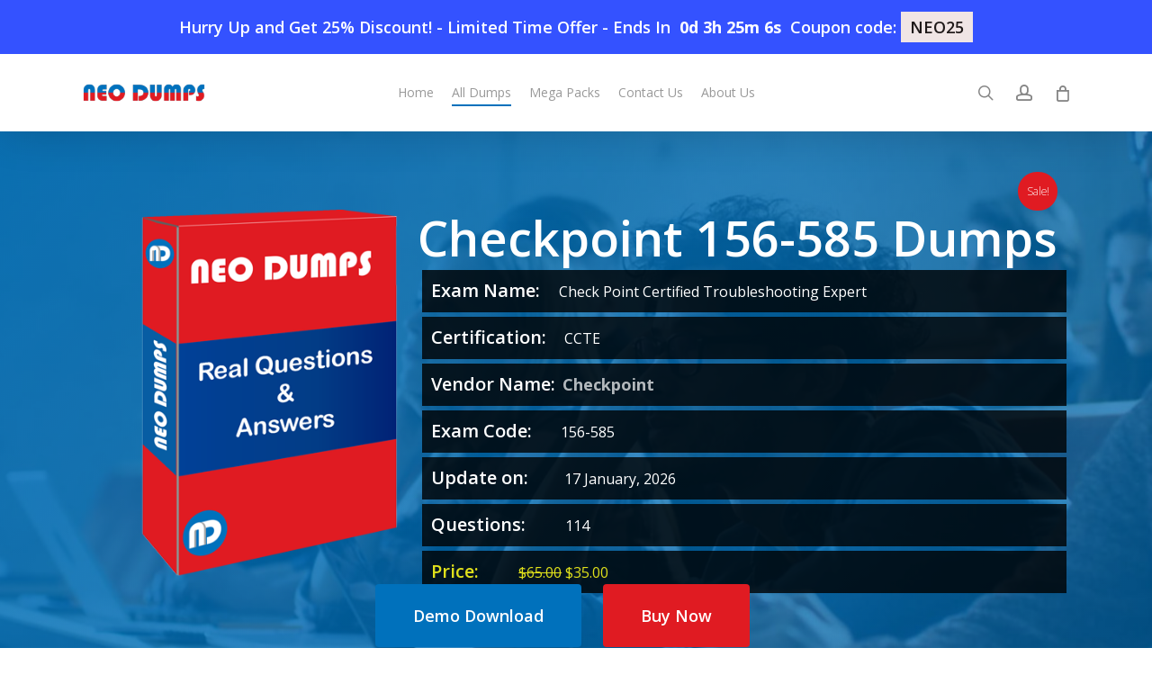

--- FILE ---
content_type: text/html; charset=UTF-8
request_url: https://neodumps.com/156-585/
body_size: 21404
content:
<!DOCTYPE html>
<html lang="en-US" class="no-js">
<head>
	
	<meta charset="UTF-8">
	
	<meta name="viewport" content="width=device-width, initial-scale=1, maximum-scale=1, user-scalable=0" /><meta name='robots' content='index, follow, max-image-preview:large, max-snippet:-1, max-video-preview:-1' />

	<!-- This site is optimized with the Yoast SEO Premium plugin v23.7 (Yoast SEO v23.8) - https://yoast.com/wordpress/plugins/seo/ -->
	<title>Checkpoint 156-585 Dumps to pass 156-585 Exam Quickly</title>
	<meta name="description" content="Constantly updated Checkpoint 156-585 dumps with best quality material. All questions Tested by Checkpoint certified experts." />
	<link rel="canonical" href="https://neodumps.com/156-585/" />
	<meta property="og:locale" content="en_US" />
	<meta property="og:type" content="product" />
	<meta property="og:title" content="Checkpoint 156-585 Dumps" />
	<meta property="og:description" content="Constantly updated Checkpoint 156-585 dumps with best quality material. All questions Tested by Checkpoint certified experts." />
	<meta property="og:url" content="https://neodumps.com/156-585/" />
	<meta property="og:site_name" content="Neo Dumps" />
	<meta property="article:modified_time" content="2026-01-17T01:18:49+00:00" />
	<meta name="twitter:card" content="summary_large_image" />
	<meta name="twitter:label1" content="Price" />
	<meta name="twitter:data1" content="&#036;35.00" />
	<meta name="twitter:label2" content="Availability" />
	<meta name="twitter:data2" content="In stock" />
	<script type="application/ld+json" class="yoast-schema-graph">{"@context":"https://schema.org","@graph":[{"@type":["WebPage","ItemPage"],"@id":"https://neodumps.com/156-585/","url":"https://neodumps.com/156-585/","name":"Checkpoint 156-585 Dumps to pass 156-585 Exam Quickly","isPartOf":{"@id":"https://neodumps.com/#website"},"description":"Constantly updated Checkpoint 156-585 dumps with best quality material. All questions Tested by Checkpoint certified experts.","breadcrumb":{"@id":"https://neodumps.com/156-585/#breadcrumb"},"inLanguage":"en-US","potentialAction":{"@type":"BuyAction","target":"https://neodumps.com/156-585/"}},{"@type":"BreadcrumbList","@id":"https://neodumps.com/156-585/#breadcrumb","itemListElement":[{"@type":"ListItem","position":1,"name":"Home","item":"https://neodumps.com/"},{"@type":"ListItem","position":2,"name":"Shop","item":"https://neodumps.com/shop/"},{"@type":"ListItem","position":3,"name":"Checkpoint 156-585 Dumps"}]},{"@type":"WebSite","@id":"https://neodumps.com/#website","url":"https://neodumps.com/","name":"Neo Dumps","description":"NoeDumps Best source for Preparation","publisher":{"@id":"https://neodumps.com/#organization"},"potentialAction":[{"@type":"SearchAction","target":{"@type":"EntryPoint","urlTemplate":"https://neodumps.com/?s={search_term_string}"},"query-input":{"@type":"PropertyValueSpecification","valueRequired":true,"valueName":"search_term_string"}}],"inLanguage":"en-US"},{"@type":"Organization","@id":"https://neodumps.com/#organization","name":"NeoDumps","url":"https://neodumps.com/","logo":{"@type":"ImageObject","inLanguage":"en-US","@id":"https://neodumps.com/#/schema/logo/image/","url":"https://neodumps.com/wp-content/uploads/2020/11/neo-dumps-logo-2x.png","contentUrl":"https://neodumps.com/wp-content/uploads/2020/11/neo-dumps-logo-2x.png","width":400,"height":86,"caption":"NeoDumps"},"image":{"@id":"https://neodumps.com/#/schema/logo/image/"}}]}</script>
	<meta property="product:price:amount" content="35.00" />
	<meta property="product:price:currency" content="USD" />
	<meta property="og:availability" content="instock" />
	<meta property="product:availability" content="instock" />
	<meta property="product:condition" content="new" />
	<!-- / Yoast SEO Premium plugin. -->


<link rel='dns-prefetch' href='//www.google.com' />
<link rel='dns-prefetch' href='//fonts.googleapis.com' />
<link rel="alternate" type="application/rss+xml" title="Neo Dumps &raquo; Feed" href="https://neodumps.com/feed/" />
<link rel="alternate" type="application/rss+xml" title="Neo Dumps &raquo; Comments Feed" href="https://neodumps.com/comments/feed/" />
<link rel="alternate" type="application/rss+xml" title="Neo Dumps &raquo; Checkpoint 156-585 Dumps Comments Feed" href="https://neodumps.com/156-585/feed/" />
<link rel='stylesheet' id='wp-block-library-css' href='https://neodumps.com/wp-includes/css/dist/block-library/style.min.css?ver=6.7' type='text/css' media='all' />
<style id='global-styles-inline-css' type='text/css'>
:root{--wp--preset--aspect-ratio--square: 1;--wp--preset--aspect-ratio--4-3: 4/3;--wp--preset--aspect-ratio--3-4: 3/4;--wp--preset--aspect-ratio--3-2: 3/2;--wp--preset--aspect-ratio--2-3: 2/3;--wp--preset--aspect-ratio--16-9: 16/9;--wp--preset--aspect-ratio--9-16: 9/16;--wp--preset--color--black: #000000;--wp--preset--color--cyan-bluish-gray: #abb8c3;--wp--preset--color--white: #ffffff;--wp--preset--color--pale-pink: #f78da7;--wp--preset--color--vivid-red: #cf2e2e;--wp--preset--color--luminous-vivid-orange: #ff6900;--wp--preset--color--luminous-vivid-amber: #fcb900;--wp--preset--color--light-green-cyan: #7bdcb5;--wp--preset--color--vivid-green-cyan: #00d084;--wp--preset--color--pale-cyan-blue: #8ed1fc;--wp--preset--color--vivid-cyan-blue: #0693e3;--wp--preset--color--vivid-purple: #9b51e0;--wp--preset--gradient--vivid-cyan-blue-to-vivid-purple: linear-gradient(135deg,rgba(6,147,227,1) 0%,rgb(155,81,224) 100%);--wp--preset--gradient--light-green-cyan-to-vivid-green-cyan: linear-gradient(135deg,rgb(122,220,180) 0%,rgb(0,208,130) 100%);--wp--preset--gradient--luminous-vivid-amber-to-luminous-vivid-orange: linear-gradient(135deg,rgba(252,185,0,1) 0%,rgba(255,105,0,1) 100%);--wp--preset--gradient--luminous-vivid-orange-to-vivid-red: linear-gradient(135deg,rgba(255,105,0,1) 0%,rgb(207,46,46) 100%);--wp--preset--gradient--very-light-gray-to-cyan-bluish-gray: linear-gradient(135deg,rgb(238,238,238) 0%,rgb(169,184,195) 100%);--wp--preset--gradient--cool-to-warm-spectrum: linear-gradient(135deg,rgb(74,234,220) 0%,rgb(151,120,209) 20%,rgb(207,42,186) 40%,rgb(238,44,130) 60%,rgb(251,105,98) 80%,rgb(254,248,76) 100%);--wp--preset--gradient--blush-light-purple: linear-gradient(135deg,rgb(255,206,236) 0%,rgb(152,150,240) 100%);--wp--preset--gradient--blush-bordeaux: linear-gradient(135deg,rgb(254,205,165) 0%,rgb(254,45,45) 50%,rgb(107,0,62) 100%);--wp--preset--gradient--luminous-dusk: linear-gradient(135deg,rgb(255,203,112) 0%,rgb(199,81,192) 50%,rgb(65,88,208) 100%);--wp--preset--gradient--pale-ocean: linear-gradient(135deg,rgb(255,245,203) 0%,rgb(182,227,212) 50%,rgb(51,167,181) 100%);--wp--preset--gradient--electric-grass: linear-gradient(135deg,rgb(202,248,128) 0%,rgb(113,206,126) 100%);--wp--preset--gradient--midnight: linear-gradient(135deg,rgb(2,3,129) 0%,rgb(40,116,252) 100%);--wp--preset--font-size--small: 13px;--wp--preset--font-size--medium: 20px;--wp--preset--font-size--large: 36px;--wp--preset--font-size--x-large: 42px;--wp--preset--font-family--inter: "Inter", sans-serif;--wp--preset--font-family--cardo: Cardo;--wp--preset--spacing--20: 0.44rem;--wp--preset--spacing--30: 0.67rem;--wp--preset--spacing--40: 1rem;--wp--preset--spacing--50: 1.5rem;--wp--preset--spacing--60: 2.25rem;--wp--preset--spacing--70: 3.38rem;--wp--preset--spacing--80: 5.06rem;--wp--preset--shadow--natural: 6px 6px 9px rgba(0, 0, 0, 0.2);--wp--preset--shadow--deep: 12px 12px 50px rgba(0, 0, 0, 0.4);--wp--preset--shadow--sharp: 6px 6px 0px rgba(0, 0, 0, 0.2);--wp--preset--shadow--outlined: 6px 6px 0px -3px rgba(255, 255, 255, 1), 6px 6px rgba(0, 0, 0, 1);--wp--preset--shadow--crisp: 6px 6px 0px rgba(0, 0, 0, 1);}:root { --wp--style--global--content-size: 1300px;--wp--style--global--wide-size: 1300px; }:where(body) { margin: 0; }.wp-site-blocks > .alignleft { float: left; margin-right: 2em; }.wp-site-blocks > .alignright { float: right; margin-left: 2em; }.wp-site-blocks > .aligncenter { justify-content: center; margin-left: auto; margin-right: auto; }:where(.is-layout-flex){gap: 0.5em;}:where(.is-layout-grid){gap: 0.5em;}.is-layout-flow > .alignleft{float: left;margin-inline-start: 0;margin-inline-end: 2em;}.is-layout-flow > .alignright{float: right;margin-inline-start: 2em;margin-inline-end: 0;}.is-layout-flow > .aligncenter{margin-left: auto !important;margin-right: auto !important;}.is-layout-constrained > .alignleft{float: left;margin-inline-start: 0;margin-inline-end: 2em;}.is-layout-constrained > .alignright{float: right;margin-inline-start: 2em;margin-inline-end: 0;}.is-layout-constrained > .aligncenter{margin-left: auto !important;margin-right: auto !important;}.is-layout-constrained > :where(:not(.alignleft):not(.alignright):not(.alignfull)){max-width: var(--wp--style--global--content-size);margin-left: auto !important;margin-right: auto !important;}.is-layout-constrained > .alignwide{max-width: var(--wp--style--global--wide-size);}body .is-layout-flex{display: flex;}.is-layout-flex{flex-wrap: wrap;align-items: center;}.is-layout-flex > :is(*, div){margin: 0;}body .is-layout-grid{display: grid;}.is-layout-grid > :is(*, div){margin: 0;}body{padding-top: 0px;padding-right: 0px;padding-bottom: 0px;padding-left: 0px;}:root :where(.wp-element-button, .wp-block-button__link){background-color: #32373c;border-width: 0;color: #fff;font-family: inherit;font-size: inherit;line-height: inherit;padding: calc(0.667em + 2px) calc(1.333em + 2px);text-decoration: none;}.has-black-color{color: var(--wp--preset--color--black) !important;}.has-cyan-bluish-gray-color{color: var(--wp--preset--color--cyan-bluish-gray) !important;}.has-white-color{color: var(--wp--preset--color--white) !important;}.has-pale-pink-color{color: var(--wp--preset--color--pale-pink) !important;}.has-vivid-red-color{color: var(--wp--preset--color--vivid-red) !important;}.has-luminous-vivid-orange-color{color: var(--wp--preset--color--luminous-vivid-orange) !important;}.has-luminous-vivid-amber-color{color: var(--wp--preset--color--luminous-vivid-amber) !important;}.has-light-green-cyan-color{color: var(--wp--preset--color--light-green-cyan) !important;}.has-vivid-green-cyan-color{color: var(--wp--preset--color--vivid-green-cyan) !important;}.has-pale-cyan-blue-color{color: var(--wp--preset--color--pale-cyan-blue) !important;}.has-vivid-cyan-blue-color{color: var(--wp--preset--color--vivid-cyan-blue) !important;}.has-vivid-purple-color{color: var(--wp--preset--color--vivid-purple) !important;}.has-black-background-color{background-color: var(--wp--preset--color--black) !important;}.has-cyan-bluish-gray-background-color{background-color: var(--wp--preset--color--cyan-bluish-gray) !important;}.has-white-background-color{background-color: var(--wp--preset--color--white) !important;}.has-pale-pink-background-color{background-color: var(--wp--preset--color--pale-pink) !important;}.has-vivid-red-background-color{background-color: var(--wp--preset--color--vivid-red) !important;}.has-luminous-vivid-orange-background-color{background-color: var(--wp--preset--color--luminous-vivid-orange) !important;}.has-luminous-vivid-amber-background-color{background-color: var(--wp--preset--color--luminous-vivid-amber) !important;}.has-light-green-cyan-background-color{background-color: var(--wp--preset--color--light-green-cyan) !important;}.has-vivid-green-cyan-background-color{background-color: var(--wp--preset--color--vivid-green-cyan) !important;}.has-pale-cyan-blue-background-color{background-color: var(--wp--preset--color--pale-cyan-blue) !important;}.has-vivid-cyan-blue-background-color{background-color: var(--wp--preset--color--vivid-cyan-blue) !important;}.has-vivid-purple-background-color{background-color: var(--wp--preset--color--vivid-purple) !important;}.has-black-border-color{border-color: var(--wp--preset--color--black) !important;}.has-cyan-bluish-gray-border-color{border-color: var(--wp--preset--color--cyan-bluish-gray) !important;}.has-white-border-color{border-color: var(--wp--preset--color--white) !important;}.has-pale-pink-border-color{border-color: var(--wp--preset--color--pale-pink) !important;}.has-vivid-red-border-color{border-color: var(--wp--preset--color--vivid-red) !important;}.has-luminous-vivid-orange-border-color{border-color: var(--wp--preset--color--luminous-vivid-orange) !important;}.has-luminous-vivid-amber-border-color{border-color: var(--wp--preset--color--luminous-vivid-amber) !important;}.has-light-green-cyan-border-color{border-color: var(--wp--preset--color--light-green-cyan) !important;}.has-vivid-green-cyan-border-color{border-color: var(--wp--preset--color--vivid-green-cyan) !important;}.has-pale-cyan-blue-border-color{border-color: var(--wp--preset--color--pale-cyan-blue) !important;}.has-vivid-cyan-blue-border-color{border-color: var(--wp--preset--color--vivid-cyan-blue) !important;}.has-vivid-purple-border-color{border-color: var(--wp--preset--color--vivid-purple) !important;}.has-vivid-cyan-blue-to-vivid-purple-gradient-background{background: var(--wp--preset--gradient--vivid-cyan-blue-to-vivid-purple) !important;}.has-light-green-cyan-to-vivid-green-cyan-gradient-background{background: var(--wp--preset--gradient--light-green-cyan-to-vivid-green-cyan) !important;}.has-luminous-vivid-amber-to-luminous-vivid-orange-gradient-background{background: var(--wp--preset--gradient--luminous-vivid-amber-to-luminous-vivid-orange) !important;}.has-luminous-vivid-orange-to-vivid-red-gradient-background{background: var(--wp--preset--gradient--luminous-vivid-orange-to-vivid-red) !important;}.has-very-light-gray-to-cyan-bluish-gray-gradient-background{background: var(--wp--preset--gradient--very-light-gray-to-cyan-bluish-gray) !important;}.has-cool-to-warm-spectrum-gradient-background{background: var(--wp--preset--gradient--cool-to-warm-spectrum) !important;}.has-blush-light-purple-gradient-background{background: var(--wp--preset--gradient--blush-light-purple) !important;}.has-blush-bordeaux-gradient-background{background: var(--wp--preset--gradient--blush-bordeaux) !important;}.has-luminous-dusk-gradient-background{background: var(--wp--preset--gradient--luminous-dusk) !important;}.has-pale-ocean-gradient-background{background: var(--wp--preset--gradient--pale-ocean) !important;}.has-electric-grass-gradient-background{background: var(--wp--preset--gradient--electric-grass) !important;}.has-midnight-gradient-background{background: var(--wp--preset--gradient--midnight) !important;}.has-small-font-size{font-size: var(--wp--preset--font-size--small) !important;}.has-medium-font-size{font-size: var(--wp--preset--font-size--medium) !important;}.has-large-font-size{font-size: var(--wp--preset--font-size--large) !important;}.has-x-large-font-size{font-size: var(--wp--preset--font-size--x-large) !important;}.has-inter-font-family{font-family: var(--wp--preset--font-family--inter) !important;}.has-cardo-font-family{font-family: var(--wp--preset--font-family--cardo) !important;}
:where(.wp-block-post-template.is-layout-flex){gap: 1.25em;}:where(.wp-block-post-template.is-layout-grid){gap: 1.25em;}
:where(.wp-block-columns.is-layout-flex){gap: 2em;}:where(.wp-block-columns.is-layout-grid){gap: 2em;}
:root :where(.wp-block-pullquote){font-size: 1.5em;line-height: 1.6;}
</style>
<link rel='stylesheet' id='font-awesome-css' href='https://neodumps.com/wp-content/plugins/sip-reviews-shortcode-pro-woocommerce/public/css/font-awesome.min.css?ver=4.7.0' type='text/css' media='all' />
<link rel='stylesheet' id='sip-reviews-shortcode-main-css' href='https://neodumps.com/wp-content/plugins/sip-reviews-shortcode-pro-woocommerce/public/css/sip-rswc-main.min.css?ver=1.5.6' type='text/css' media='all' />
<style id='sip-reviews-shortcode-main-inline-css' type='text/css'>

			.sip-score-star::before, .sip-score-star span::before, .sip-score-star::before, .sip-score-star span::before {
				content: '\f005\f005\f005\f005\f005';
				display: inline-block;
				font-family: FontAwesome;
			}

			.br-theme-fontawesome-stars .br-widget a:after, .rating-star {
				content: '\f005';
				font-family: FontAwesome;
			}

			.sip-score-star span { color: #ffba00 }
			.woocommerce.sip-rswc-form p.stars.selected a.active::before,
			.woocommerce.sip-rswc-form p.stars:hover a::before,
			.woocommerce.sip-rswc-form p.stars a::before,
			.woocommerce.sip-rswc-form p.stars a:hover ~ a::before,
			.woocommerce.sip-rswc-form p.stars.selected a:not(.active)::before,
			.woocommerce.sip-rswc-form p.stars.selected a.active ~ a::before {
				content: '\f005';
			}

			.woocommerce.sip-rswc-form p.stars.selected a:not(.active)::before,
			.woocommerce.sip-rswc-form p.stars.selected a.active::before,
			.woocommerce.sip-rswc-form p.stars a.star-1:hover:before,
			.woocommerce.sip-rswc-form p.stars a.star-2:hover:before,
			.woocommerce.sip-rswc-form p.stars a.star-3:hover:before,
			.woocommerce.sip-rswc-form p.stars a.star-4:hover:before,
			.woocommerce.sip-rswc-form p.stars a.star-5:hover:before {
				color: #ffba00;
			}

			.star-rating:before, .woocommerce-page .star-rating:before, .star-rating span:before, .br-theme-fontawesome-stars .br-widget a.br-selected:after {
				color: #ffba00;
			}
		
			.star-rating:before,
			.woocommerce-page .star-rating:before,
			.star-rating span:before,
			.br-theme-fontawesome-stars .br-widget a.br-selected:after,
			.sip-score-star span,
			.col-style-4 .sip-score-star span {
				color: #ffba00;
			}

			.style4-review-description, .comment-borderbox, .comment-borderbox p, .woo-review-container li.woo-review-show-comments  { 
				background-color: #f2f2f2;
				color: #000000;
			}

			.comment-borderbox {
				margin-left: 40px;
			}

			.sip-rswc-more, .woo-review-load-btn .load-mor-btn {
				background-color: #0071bc;
				color: #ffffff;
			}

			.style4-review-description:after {
				border-color: #f2f2f2 transparent transparent transparent;
			}

			.sip-rswc-timer .sip-rswc-timer-half.right, .sip-rswc-timer .sip-rswc-timer-half.left { border: 10px solid #0071bc; }
			.woo-review-container .woo-review-larg-hed { color : #e01b22;}
			.woo-review-container .woo-review-h2 { border-bottom: 3px solid #e01b22; }
			.woo-review-container li.woo-review-show-comments { border-left: 3px solid #e01b22; }
			.sip-score-star span, .sip-rswc-star-color, .woo-review-count-big, .woo-review-count-sml { color: #ffba00 !important; }
			.rating-graph a.bar, .woo-review-progress { background-color: #0071bc; }
			.style4-review-author, .show-everthing p.sip-author, .woo-review-name, .woo-review-date { color: #000000; }
		.woocommerce.sip-rswc-form p.stars a.star-1, .woocommerce-page p.stars a{width: 1em;}
</style>
<link rel='stylesheet' id='photoswipe-css' href='https://neodumps.com/wp-content/plugins/woocommerce/assets/css/photoswipe/photoswipe.min.css?ver=9.4.1' type='text/css' media='all' />
<link rel='stylesheet' id='photoswipe-default-skin-css' href='https://neodumps.com/wp-content/plugins/woocommerce/assets/css/photoswipe/default-skin/default-skin.min.css?ver=9.4.1' type='text/css' media='all' />
<link rel='stylesheet' id='woocommerce-layout-css' href='https://neodumps.com/wp-content/plugins/woocommerce/assets/css/woocommerce-layout.css?ver=9.4.1' type='text/css' media='all' />
<link rel='stylesheet' id='woocommerce-smallscreen-css' href='https://neodumps.com/wp-content/plugins/woocommerce/assets/css/woocommerce-smallscreen.css?ver=9.4.1' type='text/css' media='only screen and (max-width: 768px)' />
<link rel='stylesheet' id='woocommerce-general-css' href='https://neodumps.com/wp-content/plugins/woocommerce/assets/css/woocommerce.css?ver=9.4.1' type='text/css' media='all' />
<style id='woocommerce-inline-inline-css' type='text/css'>
.woocommerce form .form-row .required { visibility: visible; }
</style>
<link rel='stylesheet' id='salient-grid-system-css' href='https://neodumps.com/wp-content/themes/salient/css/build/grid-system.css?ver=17.0.4' type='text/css' media='all' />
<link rel='stylesheet' id='main-styles-css' href='https://neodumps.com/wp-content/themes/salient/css/build/style.css?ver=17.0.4' type='text/css' media='all' />
<link rel='stylesheet' id='nectar-header-layout-centered-menu-css' href='https://neodumps.com/wp-content/themes/salient/css/build/header/header-layout-centered-menu.css?ver=17.0.4' type='text/css' media='all' />
<link rel='stylesheet' id='nectar_default_font_open_sans-css' href='https://fonts.googleapis.com/css?family=Open+Sans%3A300%2C400%2C600%2C700&#038;subset=latin%2Clatin-ext' type='text/css' media='all' />
<link rel='stylesheet' id='responsive-css' href='https://neodumps.com/wp-content/themes/salient/css/build/responsive.css?ver=17.0.4' type='text/css' media='all' />
<link rel='stylesheet' id='nectar-product-style-classic-css' href='https://neodumps.com/wp-content/themes/salient/css/build/third-party/woocommerce/product-style-classic.css?ver=17.0.4' type='text/css' media='all' />
<link rel='stylesheet' id='woocommerce-css' href='https://neodumps.com/wp-content/themes/salient/css/build/woocommerce.css?ver=17.0.4' type='text/css' media='all' />
<link rel='stylesheet' id='nectar-woocommerce-single-css' href='https://neodumps.com/wp-content/themes/salient/css/build/third-party/woocommerce/product-single.css?ver=17.0.4' type='text/css' media='all' />
<link rel='stylesheet' id='skin-ascend-css' href='https://neodumps.com/wp-content/themes/salient/css/build/ascend.css?ver=17.0.4' type='text/css' media='all' />
<link rel='stylesheet' id='salient-wp-menu-dynamic-css' href='https://neodumps.com/wp-content/uploads/salient/menu-dynamic.css?ver=22064' type='text/css' media='all' />
<link rel='stylesheet' id='dynamic-css-css' href='https://neodumps.com/wp-content/themes/salient/css/salient-dynamic-styles.css?ver=90916' type='text/css' media='all' />
<style id='dynamic-css-inline-css' type='text/css'>
@media only screen and (min-width:1000px){body #ajax-content-wrap.no-scroll{min-height:calc(100vh - 86px);height:calc(100vh - 86px)!important;}}@media only screen and (min-width:1000px){#page-header-wrap.fullscreen-header,#page-header-wrap.fullscreen-header #page-header-bg,html:not(.nectar-box-roll-loaded) .nectar-box-roll > #page-header-bg.fullscreen-header,.nectar_fullscreen_zoom_recent_projects,#nectar_fullscreen_rows:not(.afterLoaded) > div{height:calc(100vh - 85px);}.wpb_row.vc_row-o-full-height.top-level,.wpb_row.vc_row-o-full-height.top-level > .col.span_12{min-height:calc(100vh - 85px);}html:not(.nectar-box-roll-loaded) .nectar-box-roll > #page-header-bg.fullscreen-header{top:86px;}.nectar-slider-wrap[data-fullscreen="true"]:not(.loaded),.nectar-slider-wrap[data-fullscreen="true"]:not(.loaded) .swiper-container{height:calc(100vh - 84px)!important;}.admin-bar .nectar-slider-wrap[data-fullscreen="true"]:not(.loaded),.admin-bar .nectar-slider-wrap[data-fullscreen="true"]:not(.loaded) .swiper-container{height:calc(100vh - 84px - 32px)!important;}}.admin-bar[class*="page-template-template-no-header"] .wpb_row.vc_row-o-full-height.top-level,.admin-bar[class*="page-template-template-no-header"] .wpb_row.vc_row-o-full-height.top-level > .col.span_12{min-height:calc(100vh - 32px);}body[class*="page-template-template-no-header"] .wpb_row.vc_row-o-full-height.top-level,body[class*="page-template-template-no-header"] .wpb_row.vc_row-o-full-height.top-level > .col.span_12{min-height:100vh;}@media only screen and (max-width:999px){.using-mobile-browser #nectar_fullscreen_rows:not(.afterLoaded):not([data-mobile-disable="on"]) > div{height:calc(100vh - 100px);}.using-mobile-browser .wpb_row.vc_row-o-full-height.top-level,.using-mobile-browser .wpb_row.vc_row-o-full-height.top-level > .col.span_12,[data-permanent-transparent="1"].using-mobile-browser .wpb_row.vc_row-o-full-height.top-level,[data-permanent-transparent="1"].using-mobile-browser .wpb_row.vc_row-o-full-height.top-level > .col.span_12{min-height:calc(100vh - 100px);}html:not(.nectar-box-roll-loaded) .nectar-box-roll > #page-header-bg.fullscreen-header,.nectar_fullscreen_zoom_recent_projects,.nectar-slider-wrap[data-fullscreen="true"]:not(.loaded),.nectar-slider-wrap[data-fullscreen="true"]:not(.loaded) .swiper-container,#nectar_fullscreen_rows:not(.afterLoaded):not([data-mobile-disable="on"]) > div{height:calc(100vh - 47px);}.wpb_row.vc_row-o-full-height.top-level,.wpb_row.vc_row-o-full-height.top-level > .col.span_12{min-height:calc(100vh - 47px);}body[data-transparent-header="false"] #ajax-content-wrap.no-scroll{min-height:calc(100vh - 47px);height:calc(100vh - 47px);}}.post-type-archive-product.woocommerce .container-wrap,.tax-product_cat.woocommerce .container-wrap{background-color:#f6f6f6;}.woocommerce.single-product #single-meta{position:relative!important;top:0!important;margin:0;left:8px;height:auto;}.woocommerce.single-product #single-meta:after{display:block;content:" ";clear:both;height:1px;}.woocommerce ul.products li.product.material,.woocommerce-page ul.products li.product.material{background-color:#ffffff;}.woocommerce ul.products li.product.minimal .product-wrap,.woocommerce ul.products li.product.minimal .background-color-expand,.woocommerce-page ul.products li.product.minimal .product-wrap,.woocommerce-page ul.products li.product.minimal .background-color-expand{background-color:#ffffff;}.screen-reader-text,.nectar-skip-to-content:not(:focus){border:0;clip:rect(1px,1px,1px,1px);clip-path:inset(50%);height:1px;margin:-1px;overflow:hidden;padding:0;position:absolute!important;width:1px;word-wrap:normal!important;}.row .col img:not([srcset]){width:auto;}.row .col img.img-with-animation.nectar-lazy:not([srcset]){width:100%;}
.woocommerce-breadcrumb {
    display:none;
}

.single-product .container-wrap {
    padding-top: 0px;
}

body.single-product .neodumps-product-entry-summary ul {
    margin-left: 0;
}

body.single-product .neodumps-product-entry-summary li {
    background: rgba(0,0,0, 0.8);
    display: block;
    margin: 5px;
    padding: 10px;
    font-size: 16px;
}

.srswc-description p {
    line-height: 24px;
    font-size: 17px;
}

body.single-product .neodumps-product-entry-summary li.exam-detail-last-li.price {
    color: #e0e01b;
}


body.single-product .neodumps-product-entry-summary li strong {
    font-size: 20px;
}

body.single-product div.product .woocommerce-tabs .full-width-content[data-tab-style="fullwidth"] ul.tabs {
   margin: 0px 0 50px 0;
}

body.single-product .woocommerce-tabs.wc-tabs-wrapper.full-width-tabs {
    margin-top: 0px;
}

div#accordion-woo {
    margin-top: -50px;
    -webkit-box-shadow: 0px 0px 15px 2px rgba(0,0,0,0.37); 
    -moz-box-shadow: 0px 0px 15px 2px rgba(0,0,0,0.37); 
    box-shadow: 0px 0px 15px 2px rgba(0,0,0,0.37);
    padding: 20px;
}

body.archive .neo-exam-code,
.woocommerce .products.related .neo-exam-code {
    background: #0071bc;
    color: #fff;
    padding: 13px;
    font-size: 24px;
}

body.archive .noe-exam-date,
.woocommerce .products.related .noe-exam-date {
    background: #e01b22;
    color: #fff;
    padding: 13px;
    font-size: 17px;
}

.col.span_4.related_span {
    margin-right: 2%;
    margin-bottom: 2%;
    text-align: center;
    -webkit-box-shadow: 0px 0px 15px 2px rgba(0,0,0,0.37);
    -moz-box-shadow: 0px 0px 15px 2px rgba(0,0,0,0.37);
    box-shadow: 0px 0px 15px 2px rgba(0,0,0,0.37);
}

.col.span_4.related_span:nth-child(3),
.col.span_4.related_span:nth-child(6),
.col.span_4.related_span:nth-child(9) {
    margin-right: 0%;
}


.woocommerce .noe-exam-date a,
.woocommerce .neo-exam-code a,
.woocommerce .products.related a {
    color: #fff;
}

nav.woocommerce-breadcrumb {
    display: none;
}

body.single-product .container-wrap {
    padding-top: 0px !important;
}

.woocommerce span.onsale, .woocommerce-page span.onsale {
    margin-top: 85px;
}

ul.neo-dumps-dumps-category li a {
    color: #e01b22;
    font-size: 20px;
    font-weight: bold;
}

ul.neo-dumps-dumps-category li a:hover{
    color: #3452ff;
}

.woocommerce span.onsale, .woocommerce-page span.onsale {
    margin-top: 85px;
    background-color: #e01b22 !important;
}

#header-outer .cart-menu-wrap {
    height: 30%;
}

@media only screen and (max-width:769px){
    .vc_col-sm-8.neo-dumps-single-product-buttons.wpb_column.column_container.vc_column_container.col.child_column.centered-text.neg-marg.no-extra-padding.left_margin_-15px.inherit_tablet.inherit_phone.instance-4 {
    margin-left: 0px !important;
}
a.nectar-button.jumbo.regular.accent-color.has-icon.regular-button {
    width: 60%;
    float: right;
}
a.nectar-button.jumbo.regular.extra-color-1.has-icon.regular-button {
    width: 60%;
    float: right;
}
}



@media only screen and (max-width:426px){
    .vc_col-sm-8.neo-dumps-single-product-buttons.wpb_column.column_container.vc_column_container.col.child_column.centered-text.neg-marg.no-extra-padding.left_margin_-15px.inherit_tablet.inherit_phone.instance-4 {
    margin-left: 0px !important;
}
a.nectar-button.jumbo.regular.accent-color.has-icon.regular-button {
    margin-top: 100px;
    width: 100%;
    float: inherit;
}
    a.nectar-button.jumbo.regular.extra-color-1.has-icon.regular-button {
    width: 100%;
    float: inherit;
}
}

a.vendor_term_link {
    color: #e01b22;
    font-weight: bold;
    font-size: 18px;
}

img.sip-rswc-flags {
    width: 35px !important;
    float: right;
}

#add_payment_method #payment ul.payment_methods li img.stripe-icon, .woocommerce-checkout #payment ul.payment_methods li img.stripe-icon {
    max-width: 40px;
    padding-left: 3px;
    margin: 0;
}

a.elementor-price-table__button.elementor-button.elementor-size-md {
    background: #0071bc;
    color: #fff;
    display: inline-block;
    line-height: 1;
    padding: 12px 24px;
    -webkit-border-radius: 3px;
    border-radius: 3px;
    fill: #fff;
    text-align: center;
    -webkit-transition: all .3s;
    -o-transition: all .3s;
    transition: all .3s;
    font-size: 16px;
    padding: 15px 30px;
}

a.elementor-price-table__button.elementor-button.elementor-size-md:hover {
    background-color: #818a91;
}

@media (max-width: 769px){
body .topDiscountBar {
    height: 95px;
}

body #header-outer:not([data-format="left-header"]) {
    top: 96px;
}

body .wpb_row.vc_row-fluid.vc_row.top-level.standard_section.slider-row-inner {
    padding-top: 156px !important;
}

}

@media (max-width: 426px){
body .topDiscountBar {
    height: 107px;
    position: relative;
    top: 0px;
}

body #header-outer:not([data-format="left-header"]) {
    top: 0px;
}

body .wpb_row.vc_row-fluid.vc_row.top-level.standard_section.slider-row-inner {
    padding-top: 62px !important;
}
    
}
</style>
<link rel='stylesheet' id='salient-child-style-css' href='https://neodumps.com/wp-content/themes/salient-child/style.css?ver=17.0.4' type='text/css' media='all' />
<script type="text/javascript" src="https://neodumps.com/wp-includes/js/jquery/jquery.min.js?ver=3.7.1" id="jquery-core-js"></script>
<script type="text/javascript" src="https://neodumps.com/wp-includes/js/jquery/jquery-migrate.min.js?ver=3.4.1" id="jquery-migrate-js"></script>
<script type="text/javascript" src="https://neodumps.com/wp-content/plugins/recaptcha-woo/js/rcfwc.js?ver=1.0" id="rcfwc-js-js" defer="defer" data-wp-strategy="defer"></script>
<script type="text/javascript" src="https://www.google.com/recaptcha/api.js?explicit&amp;hl=en_US" id="recaptcha-js" defer="defer" data-wp-strategy="defer"></script>
<script type="text/javascript" src="https://neodumps.com/wp-content/plugins/sip-reviews-shortcode-pro-woocommerce/public/js/jquery.barrating.min.js?ver=1.5.6" id="SIP Reviews Shortcode Pro WooCommerce-barrating-js"></script>
<script type="text/javascript" id="SIP Reviews Shortcode Pro WooCommerce-plugin-js-extra">
/* <![CDATA[ */
var sip_rswc_ajax = {"ajax_url":"https:\/\/neodumps.com\/wp-admin\/admin-ajax.php"};
var SIP_RSWC_URL = {"sipRswcUrl":"https:\/\/neodumps.com\/wp-content\/plugins\/sip-reviews-shortcode-pro-woocommerce\/"};
/* ]]> */
</script>
<script type="text/javascript" src="https://neodumps.com/wp-content/plugins/sip-reviews-shortcode-pro-woocommerce/public/js/sip-rswc-plugins.js?ver=1.5.6" id="SIP Reviews Shortcode Pro WooCommerce-plugin-js"></script>
<script type="text/javascript" src="https://neodumps.com/wp-content/plugins/woocommerce/assets/js/zoom/jquery.zoom.min.js?ver=1.7.21-wc.9.4.1" id="zoom-js" defer="defer" data-wp-strategy="defer"></script>
<script type="text/javascript" src="https://neodumps.com/wp-content/plugins/woocommerce/assets/js/photoswipe/photoswipe.min.js?ver=4.1.1-wc.9.4.1" id="photoswipe-js" defer="defer" data-wp-strategy="defer"></script>
<script type="text/javascript" src="https://neodumps.com/wp-content/plugins/woocommerce/assets/js/photoswipe/photoswipe-ui-default.min.js?ver=4.1.1-wc.9.4.1" id="photoswipe-ui-default-js" defer="defer" data-wp-strategy="defer"></script>
<script type="text/javascript" id="wc-single-product-js-extra">
/* <![CDATA[ */
var wc_single_product_params = {"i18n_required_rating_text":"Please select a rating","review_rating_required":"yes","flexslider":{"rtl":false,"animation":"slide","smoothHeight":true,"directionNav":false,"controlNav":"thumbnails","slideshow":false,"animationSpeed":500,"animationLoop":false,"allowOneSlide":false},"zoom_enabled":"1","zoom_options":[],"photoswipe_enabled":"1","photoswipe_options":{"shareEl":false,"closeOnScroll":false,"history":false,"hideAnimationDuration":0,"showAnimationDuration":0},"flexslider_enabled":""};
/* ]]> */
</script>
<script type="text/javascript" src="https://neodumps.com/wp-content/plugins/woocommerce/assets/js/frontend/single-product.min.js?ver=9.4.1" id="wc-single-product-js" defer="defer" data-wp-strategy="defer"></script>
<script type="text/javascript" src="https://neodumps.com/wp-content/plugins/woocommerce/assets/js/jquery-blockui/jquery.blockUI.min.js?ver=2.7.0-wc.9.4.1" id="jquery-blockui-js" defer="defer" data-wp-strategy="defer"></script>
<script type="text/javascript" src="https://neodumps.com/wp-content/plugins/woocommerce/assets/js/js-cookie/js.cookie.min.js?ver=2.1.4-wc.9.4.1" id="js-cookie-js" defer="defer" data-wp-strategy="defer"></script>
<script type="text/javascript" id="woocommerce-js-extra">
/* <![CDATA[ */
var woocommerce_params = {"ajax_url":"\/wp-admin\/admin-ajax.php","wc_ajax_url":"\/?wc-ajax=%%endpoint%%"};
/* ]]> */
</script>
<script type="text/javascript" src="https://neodumps.com/wp-content/plugins/woocommerce/assets/js/frontend/woocommerce.min.js?ver=9.4.1" id="woocommerce-js" defer="defer" data-wp-strategy="defer"></script>
<script></script><link rel="https://api.w.org/" href="https://neodumps.com/wp-json/" /><link rel="alternate" title="JSON" type="application/json" href="https://neodumps.com/wp-json/wp/v2/product/1118" /><link rel="EditURI" type="application/rsd+xml" title="RSD" href="https://neodumps.com/xmlrpc.php?rsd" />
<meta name="generator" content="WordPress 6.7" />
<meta name="generator" content="WooCommerce 9.4.1" />
<link rel='shortlink' href='https://neodumps.com/?p=1118' />
<link rel="alternate" title="oEmbed (JSON)" type="application/json+oembed" href="https://neodumps.com/wp-json/oembed/1.0/embed?url=https%3A%2F%2Fneodumps.com%2F156-585%2F" />
<link rel="alternate" title="oEmbed (XML)" type="text/xml+oembed" href="https://neodumps.com/wp-json/oembed/1.0/embed?url=https%3A%2F%2Fneodumps.com%2F156-585%2F&#038;format=xml" />

    <style type="text/css">
        #loadingSpinner {
            display: none;
            position: fixed;
            top: 50%;
            left: 50%;
            transform: translate(-50%, -50%);
            background: rgba(0, 0, 0, 0.8);
            color: #fff;
            padding: 20px;
            border-radius: 4px;
            text-align: center;
            z-index: 9999;
        }

        #loadingSpinner img {
            display: block;
            margin: 0 auto 10px auto;
        }
    </style>

<script type="text/javascript"> var root = document.getElementsByTagName( "html" )[0]; root.setAttribute( "class", "js" ); </script>	<noscript><style>.woocommerce-product-gallery{ opacity: 1 !important; }</style></noscript>
	<style type="text/css">.recentcomments a{display:inline !important;padding:0 !important;margin:0 !important;}</style><meta name="generator" content="Powered by WPBakery Page Builder - drag and drop page builder for WordPress."/>
<style class='wp-fonts-local' type='text/css'>
@font-face{font-family:Inter;font-style:normal;font-weight:300 900;font-display:fallback;src:url('https://neodumps.com/wp-content/plugins/woocommerce/assets/fonts/Inter-VariableFont_slnt,wght.woff2') format('woff2');font-stretch:normal;}
@font-face{font-family:Cardo;font-style:normal;font-weight:400;font-display:fallback;src:url('https://neodumps.com/wp-content/plugins/woocommerce/assets/fonts/cardo_normal_400.woff2') format('woff2');}
</style>
<link rel="icon" href="https://neodumps.com/wp-content/uploads/2020/11/cropped-favicon-1-32x32.png" sizes="32x32" />
<link rel="icon" href="https://neodumps.com/wp-content/uploads/2020/11/cropped-favicon-1-192x192.png" sizes="192x192" />
<link rel="apple-touch-icon" href="https://neodumps.com/wp-content/uploads/2020/11/cropped-favicon-1-180x180.png" />
<meta name="msapplication-TileImage" content="https://neodumps.com/wp-content/uploads/2020/11/cropped-favicon-1-270x270.png" />
		<style type="text/css" id="wp-custom-css">
			/* 
.topDiscountBar {
    width: 100%;
    background: #3452ff;
    padding: 10px 0 2px 0;
    text-align: center;
    color: #fff;
    font: 400 18px/22px 'Open Sans', sans-serif;
    position: relative;
	z-index: 99999999;
} */

.topDiscountBar {
    width: 100%;
    background: #3452ff;
    padding: 15px 0 2px 0;
    text-align: center;
    color: #fff;
    font: 400 18px/22px 'Open Sans', sans-serif;
    z-index: 99999999;
    height: 60px;
    top: 0;
    direction: ltr;
    position: fixed;
}

.topDiscountBar h5 {
    margin-bottom: 0px;
    margin-top: 0px;
    font-size: inherit;
    line-height: 30px;
	color: #fff;
}

#header-outer:not([data-format="left-header"]) {
    padding-top: 0;
    top: 60px !important;
}

#coupontimeRem {
    font-weight: bold;
    margin: 0px 5px;
}

#couponCodeBx {
    background: #f0e5e5;
    color: #1f1919;
    padding: 5px 10px;
}

.admin-bar .topDiscountBar {
    top: 32px;
}

.tax-product_cat h1.page-title {
    font-size: 25px;
    max-width: 78%;
}

.admin-bar #header-outer:not([data-format="left-header"]) {
    top: 92px !important;
}

body.single-product .container-wrap{
    padding-top: 0px  !important;
}

body.archive .container-wrap{
    padding-top: 80px  !important;
}

.wpb_row.vc_row-fluid.vc_row.top-level.standard_section.slider-row-inner {
    padding-top: 110px !important;
}

.srswc-col {
    float: inherit !important;
	margin: 0 !important;
}

h2.srswc-container-upper-bar {
    background: rgb(240 240 240) none repeat scroll 0% 0%/auto padding-box border-box;
}

#footer-outer img.wp-image-3574 {
    background: #fff;
    padding: 10px;
    margin: 0;
    border-radius: 10px;
}

div#block-6 {
    margin-bottom: 0px !important;
}

#footer-outer .widget {
    margin-bottom: 10px;
}

li.wc_payment_method.payment_method_payappspedia label,
li.wc_payment_method.payment_method_shareit label {
    display: block !important;
}


li.wc_payment_method.payment_method_payappspedia label img,
li.wc_payment_method.payment_method_shareit label img {
    float: right;
    width: 130px;
}

input#payment_method_shareit,
input#payment_method_payappspedia {
    float: left;
}		</style>
		<noscript><style> .wpb_animate_when_almost_visible { opacity: 1; }</style></noscript>	
</head>


<body class="product-template-default single single-product postid-1118 theme-salient woocommerce woocommerce-page woocommerce-no-js ascend wpb-js-composer js-comp-ver-7.8.1 vc_responsive" data-footer-reveal="false" data-footer-reveal-shadow="none" data-header-format="centered-menu" data-body-border="off" data-boxed-style="" data-header-breakpoint="1000" data-dropdown-style="minimal" data-cae="easeOutCubic" data-cad="750" data-megamenu-width="contained" data-aie="none" data-ls="fancybox" data-apte="standard" data-hhun="0" data-fancy-form-rcs="default" data-form-style="default" data-form-submit="regular" data-is="minimal" data-button-style="slightly_rounded_shadow" data-user-account-button="true" data-flex-cols="true" data-col-gap="default" data-header-inherit-rc="false" data-header-search="true" data-animated-anchors="true" data-ajax-transitions="false" data-full-width-header="false" data-slide-out-widget-area="true" data-slide-out-widget-area-style="slide-out-from-right" data-user-set-ocm="off" data-loading-animation="none" data-bg-header="false" data-responsive="1" data-ext-responsive="true" data-ext-padding="90" data-header-resize="1" data-header-color="light" data-transparent-header="false" data-cart="true" data-remove-m-parallax="" data-remove-m-video-bgs="" data-m-animate="0" data-force-header-trans-color="light" data-smooth-scrolling="0" data-permanent-transparent="false" >
	
<div class="topDiscountBar"><h5><span id="couponDesc">Hurry Up and Get 25% Discount! - Limited Time Offer</span> - <span> Ends In </span><span id="coupontimeRem">00:00:00</span><span> Coupon code: </span><span id="couponCodeBx">NEO25</span></h5>
	<span style="display:none;" class="closeBtn" onclick="closeDisBox(); return false;">X</span></div>

	<script type="text/javascript">
	 (function(window, document) {

		 if(navigator.userAgent.match(/(Android|iPod|iPhone|iPad|BlackBerry|IEMobile|Opera Mini)/)) {
			 document.body.className += " using-mobile-browser mobile ";
		 }
		 if(navigator.userAgent.match(/Mac/) && navigator.maxTouchPoints && navigator.maxTouchPoints > 2) {
			document.body.className += " using-ios-device ";
		}

		 if( !("ontouchstart" in window) ) {

			 var body = document.querySelector("body");
			 var winW = window.innerWidth;
			 var bodyW = body.clientWidth;

			 if (winW > bodyW + 4) {
				 body.setAttribute("style", "--scroll-bar-w: " + (winW - bodyW - 4) + "px");
			 } else {
				 body.setAttribute("style", "--scroll-bar-w: 0px");
			 }
		 }

	 })(window, document);
   </script><a href="#ajax-content-wrap" class="nectar-skip-to-content">Skip to main content</a>	
	<div id="header-space"  data-header-mobile-fixed='false'></div> 
	
		
	<div id="header-outer" data-has-menu="true" data-has-buttons="yes" data-header-button_style="default" data-using-pr-menu="false" data-mobile-fixed="false" data-ptnm="false" data-lhe="animated_underline" data-user-set-bg="#ffffff" data-format="centered-menu" data-permanent-transparent="false" data-megamenu-rt="0" data-remove-fixed="0" data-header-resize="1" data-cart="true" data-transparency-option="0" data-box-shadow="large" data-shrink-num="6" data-using-secondary="0" data-using-logo="1" data-logo-height="30" data-m-logo-height="24" data-padding="28" data-full-width="false" data-condense="false" >
		
		
<header id="top">
	<div class="container">
		<div class="row">
			<div class="col span_3">
								<a id="logo" href="https://neodumps.com" data-supplied-ml-starting-dark="false" data-supplied-ml-starting="false" data-supplied-ml="false" >
					<img class="stnd skip-lazy default-logo dark-version" width="200" height="43" alt="Neo Dumps" src="https://neodumps.com/wp-content/uploads/2020/11/neo-dumps-logo.png" srcset="https://neodumps.com/wp-content/uploads/2020/11/neo-dumps-logo.png 1x, https://neodumps.com/wp-content/uploads/2020/11/neo-dumps-logo-2x.png 2x" />				</a>
							</div><!--/span_3-->

			<div class="col span_9 col_last">
									<div class="nectar-mobile-only mobile-header"><div class="inner"></div></div>
									<a class="mobile-search" href="#searchbox"><span class="nectar-icon icon-salient-search" aria-hidden="true"></span><span class="screen-reader-text">search</span></a>
										<a class="mobile-user-account" href="https://neodumps.com/my-account/"><span class="normal icon-salient-m-user" aria-hidden="true"></span><span class="screen-reader-text">account</span></a>
					
						<a id="mobile-cart-link" aria-label="Cart" data-cart-style="dropdown" href="https://neodumps.com/cart/"><i class="icon-salient-cart"></i><div class="cart-wrap"><span>0 </span></div></a>
															<div class="slide-out-widget-area-toggle mobile-icon slide-out-from-right" data-custom-color="false" data-icon-animation="simple-transform">
						<div> <a href="#slide-out-widget-area" role="button" aria-label="Navigation Menu" aria-expanded="false" class="closed">
							<span class="screen-reader-text">Menu</span><span aria-hidden="true"> <i class="lines-button x2"> <i class="lines"></i> </i> </span>						</a></div>
					</div>
				
									<nav aria-label="Main Menu">
													<ul class="sf-menu">
								<li id="menu-item-22" class="menu-item menu-item-type-post_type menu-item-object-page menu-item-home nectar-regular-menu-item menu-item-22"><a href="https://neodumps.com/"><span class="menu-title-text">Home</span></a></li>
<li id="menu-item-240" class="menu-item menu-item-type-post_type menu-item-object-page current_page_parent nectar-regular-menu-item menu-item-240"><a href="https://neodumps.com/shop/"><span class="menu-title-text">All Dumps</span></a></li>
<li id="menu-item-2140" class="menu-item menu-item-type-post_type menu-item-object-page nectar-regular-menu-item menu-item-2140"><a href="https://neodumps.com/mega-packs/"><span class="menu-title-text">Mega Packs</span></a></li>
<li id="menu-item-39" class="menu-item menu-item-type-post_type menu-item-object-page nectar-regular-menu-item menu-item-39"><a href="https://neodumps.com/contact-us/"><span class="menu-title-text">Contact Us</span></a></li>
<li id="menu-item-40" class="menu-item menu-item-type-post_type menu-item-object-page nectar-regular-menu-item menu-item-40"><a href="https://neodumps.com/about-us/"><span class="menu-title-text">About Us</span></a></li>
							</ul>
													<ul class="buttons sf-menu" data-user-set-ocm="off">

								<li id="search-btn"><div><a href="#searchbox"><span class="icon-salient-search" aria-hidden="true"></span><span class="screen-reader-text">search</span></a></div> </li><li id="nectar-user-account"><div><a href="https://neodumps.com/my-account/"><span class="icon-salient-m-user" aria-hidden="true"></span><span class="screen-reader-text">account</span></a></div> </li><li class="nectar-woo-cart">
			<div class="cart-outer" data-user-set-ocm="off" data-cart-style="dropdown">
				<div class="cart-menu-wrap">
					<div class="cart-menu">
						<a class="cart-contents" href="https://neodumps.com/cart/"><div class="cart-icon-wrap"><i class="icon-salient-cart" aria-hidden="true"></i> <div class="cart-wrap"><span>0 </span></div> </div></a>
					</div>
				</div>

									<div class="cart-notification">
						<span class="item-name"></span> was successfully added to your cart.					</div>
				
				<div class="widget woocommerce widget_shopping_cart"><div class="widget_shopping_cart_content"></div></div>
			</div>

			</li>
							</ul>
						
					</nav>

					<div class="logo-spacing" data-using-image="true"><img class="hidden-logo" alt="Neo Dumps" width="200" height="43" src="https://neodumps.com/wp-content/uploads/2020/11/neo-dumps-logo.png" /></div>
				</div><!--/span_9-->

				
			</div><!--/row-->
					</div><!--/container-->
	</header>		
	</div>
	
	
<div id="search-outer" class="nectar">
	<div id="search">
		<div class="container">
			 <div id="search-box">
				 <div class="inner-wrap">
					 <div class="col span_12">
						  <form role="search" action="https://neodumps.com/" method="GET">
															<input type="text" name="s" id="s" value="Start Typing..." aria-label="Search" data-placeholder="Start Typing..." />
							
						
												</form>
					</div><!--/span_12-->
				</div><!--/inner-wrap-->
			 </div><!--/search-box-->
			 <div id="close"><a href="#"><span class="screen-reader-text">Close Search</span>
				<span class="icon-salient-x" aria-hidden="true"></span>				 </a></div>
		 </div><!--/container-->
	</div><!--/search-->
</div><!--/search-outer-->
	
	<div id="ajax-content-wrap">
		
		
	<div class="container-wrap" data-midnight="dark"><div class="container main-content"><div class="row"><div class="breadcrumb breadcrumbs woo-breadcrumbs"><div class="breadcrumb-trail"><span><span><a href="https://neodumps.com/">Home</a></span> » <span><a href="https://neodumps.com/shop/">Shop</a></span> » <span class="breadcrumb_last" aria-current="page">Checkpoint 156-585 Dumps</span></span></div></div>
					
			<div class="woocommerce-notices-wrapper"></div>

<div itemscope id="product-1118" class="product type-product post-1118 status-publish first instock product_cat-checkpoint-dumps sale downloadable virtual taxable purchasable product-type-simple">

	<div id="fws_5fcf8c5bcae7d" data-column-margin="default" data-midnight="light" data-top-percent="4%" data-bottom-percent="19%" class="wpb_row vc_row-fluid vc_row full-width-section parallax_section neo-dumps-single-product-first-row" style="padding-top: calc(100vw * 0.04); padding-bottom: calc(100vw * 0.07); ">
		<div class="row-bg-wrap" data-bg-animation="none" data-bg-overlay="true">
			<div class="inner-wrap using-image">
				<div class="row-bg using-image using-bg-color" data-parallax-speed="fast" style="background-image: url(https://neodumps.com/wp-content/uploads/2020/11/neodumps-header-2.jpg); background-position: left top; background-repeat: no-repeat; background-color: #0071bc; ">
				</div>
			</div>
			<div class="row-bg-overlay" style="background: rgba(0,113,188,0.94); background: linear-gradient(135deg,rgba(0,113,188,0.94) 0%,rgba(0,113,188,0.7) 100%);  opacity: 0.95; ">
			</div>
		</div>
		<div class="nectar-shape-divider-wrap no-color " style=" height:70px;" data-front="" data-style="speech" data-position="bottom">
			<svg class="nectar-shape-divider" fill="" xmlns="https://www.w3.org/2000/svg" viewBox="0 0 1000 100" preserveAspectRatio="none">
				<path d="M 0 45.86 h 458 c 29 0 42 19.27 42 19.27 s 13 -19.27 42.74 -19.27 h 457.26 v 54.14 h -1000 z">
				</path>
			</svg>
		</div>
		<div class="row_col_wrap_12 col span_12 light left">

			<div class="vc_col-sm-4 neo-dumps-single-product-image wpb_column column_container vc_column_container col no-extra-padding inherit_tablet inherit_phone " data-t-w-inherits="default" data-bg-cover="" data-padding-pos="all" data-has-bg-color="false" data-bg-color="" data-bg-opacity="1" data-hover-bg="" data-hover-bg-opacity="1" data-animation="" data-delay="0">

				<div class="vc_column-inner">
					<div class="column-bg-overlay-wrap" data-bg-animation="none">
						<div class="column-bg-overlay">
						</div>
					</div>

					<div class="wpb_wrapper">
						<div class="img-with-aniamtion-wrap " data-max-width="100%" data-max-width-mobile="default" data-border-radius="none" data-shadow="none" data-animation="fade-in">
							<div class="inner">
								<div class="hover-wrap" data-hover-animation="none">
									<div class="hover-wrap-inner">
										<img class="img-with-animation skip-lazy " data-delay="0" height="464" width="400" data-animation="fade-in" src="https://neodumps.com/wp-content/uploads/2020/12/neo-dumps-5.png" alt="" srcset="https://neodumps.com/wp-content/uploads/2020/12/neo-dumps-5.png 400w, https://neodumps.com/wp-content/uploads/2020/12/neo-dumps-5-259x300.png 259w" sizes="(min-width: 1450px) 75vw, (min-width: 1000px) 85vw, 100vw" />
									</div>
								</div>
							</div>
						</div>
					</div>
				</div>
			</div>

			<div class="vc_col-sm-8 neo-dumps-single-product-short-description wpb_column column_container vc_column_container col no-extra-padding inherit_tablet inherit_phone " data-t-w-inherits="default" data-bg-cover="" data-padding-pos="all" data-has-bg-color="false" data-bg-color="" data-bg-opacity="1" data-hover-bg="" data-hover-bg-opacity="1" data-animation="" data-delay="0">

				<div class="vc_column-inner">
					
					<div class="column-bg-overlay-wrap" data-bg-animation="none">
						<div class="column-bg-overlay"></div>
					</div>

					<div class="wpb_wrapper">

						<div class="wpb_text_column wpb_content_element">
							<div class="wpb_wrapper">
								<h1>Checkpoint 156-585 Dumps</h1>
							</div>
						</div>

						<div class="wpb_text_column wpb_content_element">
							<div class="wpb_wrapper neodumps-product-entry-summary">
								<ul>
									<li><span><strong>Exam Name: </strong></span><span>&nbsp;&nbsp;&nbsp;&nbsp;Check Point Certified Troubleshooting Expert</span></li>
									<li><span><span><strong>Certification:</strong></span> &nbsp;&nbsp;&nbsp;&nbsp;CCTE</span></li>
									<li><span><span><strong>Vendor Name:</strong></span> &nbsp;<a href="https://neodumps.com/checkpoint-dumps/" class="vendor_term_link" title="Checkpoint">Checkpoint</a></span></li>
									<li><span><strong>Exam Code:</strong></span> <span>&nbsp;&nbsp;&nbsp;&nbsp;&nbsp;&nbsp;&nbsp;156-585</span></li>
									<li class="exam-detail-second-last-li" style="text-align: left;"><span><strong>Update on:</strong></span>&nbsp;&nbsp;&nbsp;&nbsp;&nbsp;&nbsp;&nbsp;&nbsp;&nbsp;&nbsp;17 January, 2026</li>
									<li class="exam-detail-last-li"><span><strong>Questions:</strong></span>&nbsp;&nbsp;&nbsp;&nbsp;&nbsp;&nbsp;&nbsp;&nbsp;&nbsp;&nbsp;&nbsp;114</li>
									<li class="exam-detail-last-li price nectar-inherit-default"><span><strong>Price:</strong></span>&nbsp;&nbsp;&nbsp;&nbsp;&nbsp;&nbsp;&nbsp;&nbsp;&nbsp;&nbsp;&nbsp;<del aria-hidden="true"><span class="woocommerce-Price-amount amount"><bdi><span class="woocommerce-Price-currencySymbol">&#36;</span>65.00</bdi></span></del> <span class="screen-reader-text">Original price was: &#036;65.00.</span><ins aria-hidden="true"><span class="woocommerce-Price-amount amount"><bdi><span class="woocommerce-Price-currencySymbol">&#36;</span>35.00</bdi></span></ins><span class="screen-reader-text">Current price is: &#036;35.00.</span></li>
								</ul>

							</div>
						</div>

					</div>

				</div>

			</div>

		</div>
	</div>



	<div id="fws_5fcf8c5bcbf5a" data-column-margin="default" data-midnight="dark" data-bottom-percent="0%" class="wpb_row vc_row-fluid vc_row full-width-section  vc_row-o-equal-height vc_row-flex  vc_row-o-content-top standard_section neo-dumps-single-product-second-row" style="padding-top: 0px; padding-bottom: 0px; -webkit-transform:  translateY(-100px); transform:  translateY(-100px); z-index: 999;">
		<div class="row-bg-wrap" data-bg-animation="none" data-bg-overlay="false">
			<div class="inner-wrap">
				<div class="row-bg" style=""></div>
			</div>
			<div class="row-bg-overlay"></div>
		</div>

		<div class="row_col_wrap_12 col span_12 dark left">

			<div class="vc_col-sm-12 wpb_column column_container vc_column_container col padding-3-percent inherit_tablet inherit_phone " data-t-w-inherits="default" data-bg-cover="" data-padding-pos="right" data-has-bg-color="false" data-bg-color="" data-bg-opacity="1" data-hover-bg="" data-hover-bg-opacity="1" data-animation="" data-delay="0">

				<div class="vc_column-inner">
					<div class="column-bg-overlay-wrap" data-bg-animation="none">
						<div class="column-bg-overlay"></div>
					</div>

					<div class="wpb_wrapper">

						<div id="fws_5fcf8c5bcd27c" data-midnight="" data-column-margin="default" class="wpb_row vc_row-fluid vc_row inner_row standard_section   " style="padding-top: 10px; padding-bottom: 0px; ">
							<div class="row-bg-wrap">
								<div class="row-bg"></div>
							</div>
							<div class="row_col_wrap_12_inner col span_12  left">

								<div class="vc_col-sm-2 wpb_column column_container vc_column_container col child_column centered-text no-extra-padding inherit_tablet inherit_phone " data-t-w-inherits="default" data-bg-cover="" data-padding-pos="all" data-has-bg-color="false" data-bg-color="" data-bg-opacity="1" data-hover-bg="" data-hover-bg-opacity="1" data-animation="" data-delay="0">

									<div class="vc_column-inner">
										<div class="column-bg-overlay-wrap" data-bg-animation="none">
											<div class="column-bg-overlay"></div>
										</div>

										<div class="wpb_wrapper"></div>
									</div>
								</div>

								<div style="margin-top: -15px; margin-left: -15px;" class="vc_col-sm-8 neo-dumps-single-product-buttons wpb_column column_container vc_column_container col child_column centered-text neg-marg no-extra-padding left_margin_-15px inherit_tablet inherit_phone " data-t-w-inherits="default" data-bg-cover="" data-padding-pos="all" data-has-bg-color="false" data-bg-color="" data-bg-opacity="1" data-hover-bg="" data-hover-bg-opacity="1" data-animation="" data-delay="0">

									<div class="vc_column-inner">
										<div class="column-bg-overlay-wrap" data-bg-animation="none">
											<div class="column-bg-overlay"></div>
										</div>

										<div class="wpb_wrapper">

																																		<a rel="nofollow" class="demoDownloadBtn nectar-button jumbo regular accent-color has-icon regular-button" style="margin-right: 10px; margin-left: 10px;" href="#" data-file="2b89acc2d080dc9673d33ff5cc42efbe-0121118-1349" data-color-override="false" data-hover-color-override="false" data-hover-text-color-override="#fff">
													<span>Demo Download</span>
													<i class="fa fa-cloud-download"></i>
												</a>
																						<a class="nectar-button jumbo regular extra-color-1 has-icon  regular-button" style="margin-right: 10px; margin-left: 10px;" href="https://neodumps.com/checkout/?empty-cart&add-to-cart=1118" data-color-override="false" data-hover-color-override="false" data-hover-text-color-override="#fff">
												<span>Buy Now</span>
												<i class="fa fa-cart-arrow-down"></i>
											</a>
										</div>
									</div>
								</div>

								<div class="vc_col-sm-2 wpb_column column_container vc_column_container col child_column no-extra-padding inherit_tablet inherit_phone " data-t-w-inherits="default" data-bg-cover="" data-padding-pos="all" data-has-bg-color="false" data-bg-color="" data-bg-opacity="1" data-hover-bg="" data-hover-bg-opacity="1" data-animation="" data-delay="0">

									<div class="vc_column-inner">
										<div class="column-bg-overlay-wrap" data-bg-animation="none">
											<div class="column-bg-overlay"></div>
										</div>

										<div class="wpb_wrapper"></div>
									</div>
								</div>
							</div>
						</div>
					</div>
				</div>
			</div>
		</div>
	</div>

	<div class="nectar-prod-wrap">
	<span class="onsale">Sale!</span>
	
	<!-- <div class="summary entry-summary"> -->

		
	<!-- </div>.summary -->

	</div><div class="after-product-summary-clear"></div>
    <div id="accordion-woo" class="panel-group panel-kleo icons-to-right" data-active-tab="1">

		

						
	<h2 class="hidden-tab-heading">Unlocking Success with Origional CCTE 156-585 Dumps</h2>

<p>NeoDumps provides the best-designed quality 156-585 dumps that can help you to achieve CCTE without any problem. If you are thinking about appearing for Check Point Certified Troubleshooting Expert then Checkpoint 156-585 dumps are made for you. It will help you to achieve the Check Point Certified Troubleshooting Expert exam with good grades.</p>
<p><span style="font-weight: 400;">Checkpoint 156-585 dumps are complete in themselves. There is no need for guidance from any external source. NeoDumps has introduced modern advanced features to ensure the success of candidates. Checkpoint 156-585 practice questions are designed with double benefits. It will not only help you to pass exams but it will also polish your technical skills in Check Point Certified Troubleshooting Expert. </span></p>
<h2><span style="color: #0000ff;"><strong>Trustworthy 156-585 Exam Dumps</strong></span></h2>
<p><span style="font-weight: 400;">Checkpoint 156-585 exam dumps are designed on high valuable standards that will help you to pass exams on the first try. Practice again and again with questions given by NeoDumps so you can become a CCTE certified professional. </span></p>
<h2><span style="color: #0000ff;"><strong>Free Updates of 156-585 </strong></span><span style="color: #0000ff;"><strong>156-585 Dumps</strong></span></h2>
<p><span style="font-weight: 400;">NeoDumps provides free three months updates on Checkpoint 156-585 dumps. Updates will provide you information about any changes in pattern or content. Free updates will be helpful to maintain a stream of success without being worried about results in Check Point Certified Troubleshooting Expert. Our team of consultants is constantly there to support candidates in achieving desired goals in CCTE. So it is the right time for you to make the right decision for proceeding in a successful professional career in Checkpoint certification with the latest 156-585 dumps. </span></p>

						
												
		<div class="sip-rswc-style-five" id="product-1118">
			<span class="display_none comments_approved">42</span>
			<span class="display_none no_of_reviews">5</span>
			<span class="display_none ajax_nonce">20da4779df</span>
			<span class="display_none ajax_nonce_rating">c2255e4c08</span>
			<span class="display_none start_date"></span>
			<span class="display_none end_date"></span>
			<span class="display_none sip-load-more-text">Load More</span>
			<span class="display_none sip-no-more-comments-text">No more comments</span>

									
			<div class="srswc-col srswc-span_2_of_2">
				<div class="srswc-container-5">
					<h2 class="srswc-container-upper-bar">Latest Reviews by Successful Buyers</h2>
					
					<div class="srswc-left-right-share">
						<div class="srswc-col srswc-span_1_of_3">
							<div class="sip-rating-range-side">
								<div class="sip-avg-rating-range">
									<span class="sip-avg-rating">4.83</span><span class="sip-rating-range">/5</span>
								</div>
								<div class="srswc-avgstars">
									<div class="srswc-avgstars-container">
										<span class="sip-score-star"><span style="width: 96.6%"></span></span>									</div>
								</div>
								<div class="srswc-review-count">
									42 Ratings								</div>
							</div><!-- sip-rating-range -->
						</div><!-- .srswc-span_1_of_3 -->

						<div class="srswc-col srswc-span_2_of_3">
							<div class="srswc-col-right-share">
								<ul class="srswc-right-share-bar">
																		<li class="sip-star-bar-top sip-stars-rating" data-number="5" data-id="1118">
										<div class="sip-star-bar">										

											<div class="br-wrapper br-theme-fontawesome-stars">
												<p class="sip-star-rating" style="display:none;">5</p>
												<select class="rating-readonly-5">
													<option value="1">1</option>
													<option value="2">2</option>
													<option value="3">3</option>
													<option value="4">4</option>
													<option value="5">5</option>
												</select>
											</div>

											
										</div>
										<span class="sip-star-bar-mergin"></span>
										<div class="sip-star-bar-outter">
											<div class="sip-star-bar-inner"></div>
											<div class="sip-star-bar-progress" test="5" style="width: 83.333333333333%"></div>
										</div>
										<span class="sip-star-bar-counter">35</span>
									</li>
																		<li class="sip-star-bar-top sip-stars-rating" data-number="4" data-id="1118">
										<div class="sip-star-bar">										

											<div class="br-wrapper br-theme-fontawesome-stars">
												<p class="sip-star-rating" style="display:none;">4</p>
												<select class="rating-readonly-4">
													<option value="1">1</option>
													<option value="2">2</option>
													<option value="3">3</option>
													<option value="4">4</option>
													<option value="5">5</option>
												</select>
											</div>

											
										</div>
										<span class="sip-star-bar-mergin"></span>
										<div class="sip-star-bar-outter">
											<div class="sip-star-bar-inner"></div>
											<div class="sip-star-bar-progress" test="1" style="width: 16.666666666667%"></div>
										</div>
										<span class="sip-star-bar-counter">7</span>
									</li>
																		<li class="sip-star-bar-top sip-stars-rating" data-number="3" data-id="1118">
										<div class="sip-star-bar">										

											<div class="br-wrapper br-theme-fontawesome-stars">
												<p class="sip-star-rating" style="display:none;">3</p>
												<select class="rating-readonly-3">
													<option value="1">1</option>
													<option value="2">2</option>
													<option value="3">3</option>
													<option value="4">4</option>
													<option value="5">5</option>
												</select>
											</div>

											
										</div>
										<span class="sip-star-bar-mergin"></span>
										<div class="sip-star-bar-outter">
											<div class="sip-star-bar-inner"></div>
											<div class="sip-star-bar-progress" test="0" style="width: 0%"></div>
										</div>
										<span class="sip-star-bar-counter">0</span>
									</li>
																		<li class="sip-star-bar-top sip-stars-rating" data-number="2" data-id="1118">
										<div class="sip-star-bar">										

											<div class="br-wrapper br-theme-fontawesome-stars">
												<p class="sip-star-rating" style="display:none;">2</p>
												<select class="rating-readonly-2">
													<option value="1">1</option>
													<option value="2">2</option>
													<option value="3">3</option>
													<option value="4">4</option>
													<option value="5">5</option>
												</select>
											</div>

											
										</div>
										<span class="sip-star-bar-mergin"></span>
										<div class="sip-star-bar-outter">
											<div class="sip-star-bar-inner"></div>
											<div class="sip-star-bar-progress" test="0" style="width: 0%"></div>
										</div>
										<span class="sip-star-bar-counter">0</span>
									</li>
																		<li class="sip-star-bar-top sip-stars-rating" data-number="1" data-id="1118">
										<div class="sip-star-bar">										

											<div class="br-wrapper br-theme-fontawesome-stars">
												<p class="sip-star-rating" style="display:none;">1</p>
												<select class="rating-readonly-1">
													<option value="1">1</option>
													<option value="2">2</option>
													<option value="3">3</option>
													<option value="4">4</option>
													<option value="5">5</option>
												</select>
											</div>

											
										</div>
										<span class="sip-star-bar-mergin"></span>
										<div class="sip-star-bar-outter">
											<div class="sip-star-bar-inner"></div>
											<div class="sip-star-bar-progress" test="0" style="width: 0%"></div>
										</div>
										<span class="sip-star-bar-counter">0</span>
									</li>
																	</ul>
							</div><!-- .srswc-col-right-share -->
						</div><!-- .srswc-span_2_of_3 -->
					</div><!-- srswc-left-right-share -->
					
					<div style="clear: both"></div>
					<div class="srswc-product-reviews-bar"><span>Product Reviews					</span></div><!-- srswc-product-reviews-bar -->

					<div class="srswc-coments-container commentlist-1118 commentlist_1118" id="sip-commentlist-id-1118-5">
					<div class="srswc-reviews-list " id="li-comment-1118-14882739" data-comment="14882739" data-id="1118"><div class="srswc-reviews-list-star">
							<div class="srswc-reviews-list-star-inner"><div class="br-wrapper br-theme-fontawesome-stars">
														<p class="sip-star-rating" style="display:none;">5</p>
														<select class="rating-readonly-5">
															<option value="1">1</option>
															<option value="2">2</option>
															<option value="3">3</option>
															<option value="4">4</option>
															<option value="5">5</option>
														</select>
													</div><div style="display:none;">
														<span>5</span>
													</div></div>
							<span class="srswc-date-published"><time>3 days ago</time></span>
						</div>
						<div class="srswc-author">
							<span>by</span> <span>Lois T.</span>
							
						</div>
						<div class="srswc-description-container"><div class="srswc-description">
													<p>I achieved Checkpoint 156-585 good marks that will be really helpful in my future.</p></div><!-- srswc-description --></div><!-- srswc-description-container --></div><!-- srswc-review-list -->
					<div class="srswc-reviews-list " id="li-comment-1118-14881543" data-comment="14881543" data-id="1118"><div class="srswc-reviews-list-star">
							<div class="srswc-reviews-list-star-inner"><div class="br-wrapper br-theme-fontawesome-stars">
														<p class="sip-star-rating" style="display:none;">5</p>
														<select class="rating-readonly-5">
															<option value="1">1</option>
															<option value="2">2</option>
															<option value="3">3</option>
															<option value="4">4</option>
															<option value="5">5</option>
														</select>
													</div><div style="display:none;">
														<span>5</span>
													</div></div>
							<span class="srswc-date-published"><time>5 days ago</time></span>
						</div>
						<div class="srswc-author">
							<span>by</span> <span>Earl X.</span>
							
						</div>
						<div class="srswc-description-container"><div class="srswc-description">
													<p>Passed this morning with 87% marks.</p></div><!-- srswc-description --></div><!-- srswc-description-container --></div><!-- srswc-review-list -->
					<div class="srswc-reviews-list " id="li-comment-1118-14876705" data-comment="14876705" data-id="1118"><div class="srswc-reviews-list-star">
							<div class="srswc-reviews-list-star-inner"><div class="br-wrapper br-theme-fontawesome-stars">
														<p class="sip-star-rating" style="display:none;">5</p>
														<select class="rating-readonly-5">
															<option value="1">1</option>
															<option value="2">2</option>
															<option value="3">3</option>
															<option value="4">4</option>
															<option value="5">5</option>
														</select>
													</div><div style="display:none;">
														<span>5</span>
													</div></div>
							<span class="srswc-date-published"><time>1 week ago</time></span>
						</div>
						<div class="srswc-author">
							<span>by</span> <span>Raymond O.</span>
							
						</div>
						<div class="srswc-description-container"><div class="srswc-description">
													<p>I was searching for a long time to find some Checkpoint 156-585 credible source that can help me to pass exam. NeoDumps provides me that genuine support regarding CCTE.</p></div><!-- srswc-description --></div><!-- srswc-description-container --></div><!-- srswc-review-list -->
					<div class="srswc-reviews-list " id="li-comment-1118-14874547" data-comment="14874547" data-id="1118"><div class="srswc-reviews-list-star">
							<div class="srswc-reviews-list-star-inner"><div class="br-wrapper br-theme-fontawesome-stars">
														<p class="sip-star-rating" style="display:none;">4</p>
														<select class="rating-readonly-4">
															<option value="1">1</option>
															<option value="2">2</option>
															<option value="3">3</option>
															<option value="4">4</option>
															<option value="5">5</option>
														</select>
													</div><div style="display:none;">
														<span>4</span>
													</div></div>
							<span class="srswc-date-published"><time>1 week ago</time></span>
						</div>
						<div class="srswc-author">
							<span>by</span> <span>Marvin D.</span>
							
						</div>
						<div class="srswc-description-container"><div class="srswc-description">
													<p>Valid Checkpoint 156-585 questions to the point answers. Recommended</p></div><!-- srswc-description --></div><!-- srswc-description-container --></div><!-- srswc-review-list -->
					<div class="srswc-reviews-list " id="li-comment-1118-14870877" data-comment="14870877" data-id="1118"><div class="srswc-reviews-list-star">
							<div class="srswc-reviews-list-star-inner"><div class="br-wrapper br-theme-fontawesome-stars">
														<p class="sip-star-rating" style="display:none;">5</p>
														<select class="rating-readonly-5">
															<option value="1">1</option>
															<option value="2">2</option>
															<option value="3">3</option>
															<option value="4">4</option>
															<option value="5">5</option>
														</select>
													</div><div style="display:none;">
														<span>5</span>
													</div></div>
							<span class="srswc-date-published"><time>2 weeks ago</time></span>
						</div>
						<div class="srswc-author">
							<span>by</span> <span>Scott G.</span>
							
						</div>
						<div class="srswc-description-container"><div class="srswc-description">
													<p>I am able to get CCTE only because of NeoDumps.</p></div><!-- srswc-description --></div><!-- srswc-description-container --></div><!-- srswc-review-list --></div><!-- .srswc-coments-container --><button class="sip-rswc-more" data-id="1118" id="sip-rswc-more-1118" type="button">Load More</button>			</div><!-- sipDIV_243 -->
		</div><!-- .srswc-col srswc-span_2_of_2 -->
		</div><!-- /.woo-review-container -->
		
            
		
    </div>

<div class="clear"></div>
	<section class="related products">

					<h2>Related products</h2>
				
		
  <ul class="products columns-4" data-n-lazy="off" data-rm-m-hover="off" data-n-desktop-columns="4" data-n-desktop-small-columns="3" data-n-tablet-columns="default" data-n-phone-columns="default" data-product-style="classic">



			
					<div class='col span_4 related_span'>
							<div class='neo-exam-code'><a href='https://neodumps.com/156-560/'>156-560 Dumps</a>
							</div>
							<div class='noe-exam-date'><a href='https://neodumps.com/156-560/'><b>Updated on : </b>12 January, 2026</a>
							</div>
						  </div>
			
					<div class='col span_4 related_span'>
							<div class='neo-exam-code'><a href='https://neodumps.com/156-836/'>156-836 Dumps</a>
							</div>
							<div class='noe-exam-date'><a href='https://neodumps.com/156-836/'><b>Updated on : </b>16 January, 2026</a>
							</div>
						  </div>
			
					<div class='col span_4 related_span'>
							<div class='neo-exam-code'><a href='https://neodumps.com/156-586/'>156-586 Dumps</a>
							</div>
							<div class='noe-exam-date'><a href='https://neodumps.com/156-586/'><b>Updated on : </b>15 January, 2026</a>
							</div>
						  </div>
			
					<div class='col span_4 related_span'>
							<div class='neo-exam-code'><a href='https://neodumps.com/156-536/'>156-536 Dumps</a>
							</div>
							<div class='noe-exam-date'><a href='https://neodumps.com/156-536/'><b>Updated on : </b>12 January, 2026</a>
							</div>
						  </div>
			
					<div class='col span_4 related_span'>
							<div class='neo-exam-code'><a href='https://neodumps.com/156-110/'>156-110 Dumps</a>
							</div>
							<div class='noe-exam-date'><a href='https://neodumps.com/156-110/'><b>Updated on : </b>14 January, 2026</a>
							</div>
						  </div>
			
					<div class='col span_4 related_span'>
							<div class='neo-exam-code'><a href='https://neodumps.com/156-315-80/'>156-315.80 Dumps</a>
							</div>
							<div class='noe-exam-date'><a href='https://neodumps.com/156-315-80/'><b>Updated on : </b>15 January, 2026</a>
							</div>
						  </div>
			
					<div class='col span_4 related_span'>
							<div class='neo-exam-code'><a href='https://neodumps.com/156-215-82/'>156-215.82 Dumps</a>
							</div>
							<div class='noe-exam-date'><a href='https://neodumps.com/156-215-82/'><b>Updated on : </b>13 January, 2026</a>
							</div>
						  </div>
			
					<div class='col span_4 related_span'>
							<div class='neo-exam-code'><a href='https://neodumps.com/156-315-81/'>156-315.81 Dumps</a>
							</div>
							<div class='noe-exam-date'><a href='https://neodumps.com/156-315-81/'><b>Updated on : </b>17 January, 2026</a>
							</div>
						  </div>
			
					<div class='col span_4 related_span'>
							<div class='neo-exam-code'><a href='https://neodumps.com/156-835/'>156-835 Dumps</a>
							</div>
							<div class='noe-exam-date'><a href='https://neodumps.com/156-835/'><b>Updated on : </b>14 January, 2026</a>
							</div>
						  </div>
			
		</ul>

	</section>
	
</div><!-- #product-1118 -->


		
	</div></div></div>
	

<div id="footer-outer" data-midnight="light" data-cols="5" data-custom-color="false" data-disable-copyright="false" data-matching-section-color="true" data-copyright-line="true" data-using-bg-img="false" data-bg-img-overlay="0.8" data-full-width="false" data-using-widget-area="true" data-link-hover="default">
	
		
	<div id="footer-widgets" data-has-widgets="true" data-cols="5">
		
		<div class="container">
			
						
			<div class="row">
				
								
				<div class="col span_3">
					<div id="text-2" class="widget widget_text">			<div class="textwidget"><p>We provide the best facilities to our customer. Candidates easily prepare by our dumps within 3 days.</p>
<p><img decoding="async" class="alignnone size-medium wp-image-126" src="https://neodumps.com/wp-content/uploads/2020/11/footer-300x39.png" alt="" width="300" height="39" srcset="https://neodumps.com/wp-content/uploads/2020/11/footer-300x39.png 300w, https://neodumps.com/wp-content/uploads/2020/11/footer.png 536w" sizes="(max-width: 300px) 100vw, 300px" /></p>
</div>
		</div>					</div>
					
											
						<div class="col span_3">
							<div id="nav_menu-2" class="widget widget_nav_menu"><div class="menu-footer-1-container"><ul id="menu-footer-1" class="menu"><li id="menu-item-197" class="menu-item menu-item-type-post_type menu-item-object-page menu-item-197"><a href="https://neodumps.com/faqs/">FAQ’s</a></li>
<li id="menu-item-200" class="menu-item menu-item-type-post_type menu-item-object-page menu-item-200"><a href="https://neodumps.com/about-us/">About Us</a></li>
<li id="menu-item-199" class="menu-item menu-item-type-post_type menu-item-object-page menu-item-199"><a href="https://neodumps.com/contact-us/">Contact Us</a></li>
<li id="menu-item-198" class="menu-item menu-item-type-post_type menu-item-object-page menu-item-198"><a href="https://neodumps.com/privacy-policy/">Privacy Policy</a></li>
<li id="menu-item-938" class="menu-item menu-item-type-post_type menu-item-object-page menu-item-938"><a href="https://neodumps.com/guarantee/">Guarantee</a></li>
</ul></div></div>								
							</div>
							
												
						
													<div class="col span_3">
								
		<div id="recent-posts-3" class="widget widget_recent_entries">
		<h4>Recent Posts</h4>
		<ul>
											<li>
					<a href="https://neodumps.com/salesforce-marketing-cloud-email-specialist/">Salesforce Marketing Cloud Email Specialist Exam 2026 | Verified Dumps &amp; Study Guide</a>
									</li>
											<li>
					<a href="https://neodumps.com/kubernetes-application-developer/">Linux Foundation Kubernetes Application Developer Certification</a>
									</li>
					</ul>

		</div>									
								</div>
														
															<div class="col span_3">
									<div id="block-6" class="widget widget_block"><h4 class="wp-block-heading">Site Secure</h4></div><div id="block-7" class="widget widget_block"><figure class="wp-block-image size-full is-resized"><img decoding="async" width="300" height="108" src="https://neodumps.com/wp-content/uploads/2023/12/McAfee__Secure.png" alt="Site Secure" class="wp-image-3574" style="height:auto"/></figure></div><div id="block-5" class="widget widget_block widget_text"><p><div class='site-secure-time'>TESTED 21 Jan 2026</div></p></div><div id="block-2" class="widget widget_block"><!-- Global site tag (gtag.js) - Google Analytics -->
<script async src="https://www.googletagmanager.com/gtag/js?id=UA-209787782-1"></script>
<script>
  window.dataLayer = window.dataLayer || [];
  function gtag(){dataLayer.push(arguments);}
  gtag('js', new Date());

  gtag('config', 'UA-209787782-1');
</script></div>										
									</div>
																
							</div>
													</div><!--/container-->
					</div><!--/footer-widgets-->
					
					
  <div class="row" id="copyright" data-layout="default">
	
	<div class="container">
	   
				<div class="col span_5">
		   
			<p>&copy; 2026 Neo Dumps. </p>
		</div><!--/span_5-->
			   
	  <div class="col span_7 col_last">
      <ul class="social">
              </ul>
	  </div><!--/span_7-->
    
	  	
	</div><!--/container-->
  </div><!--/row-->
		
</div><!--/footer-outer-->


	<div id="slide-out-widget-area-bg" class="slide-out-from-right dark">
				</div>

		<div id="slide-out-widget-area" class="slide-out-from-right" data-dropdown-func="separate-dropdown-parent-link" data-back-txt="Back">

			<div class="inner-wrap">
			<div class="inner" data-prepend-menu-mobile="false">

				<a class="slide_out_area_close" href="#"><span class="screen-reader-text">Close Menu</span>
					<span class="icon-salient-x icon-default-style"></span>				</a>


									<div class="off-canvas-menu-container mobile-only" role="navigation">

						
						<ul class="menu">
							<li class="menu-item menu-item-type-post_type menu-item-object-page menu-item-home menu-item-22"><a href="https://neodumps.com/">Home</a></li>
<li class="menu-item menu-item-type-post_type menu-item-object-page current_page_parent menu-item-240"><a href="https://neodumps.com/shop/">All Dumps</a></li>
<li class="menu-item menu-item-type-post_type menu-item-object-page menu-item-2140"><a href="https://neodumps.com/mega-packs/">Mega Packs</a></li>
<li class="menu-item menu-item-type-post_type menu-item-object-page menu-item-39"><a href="https://neodumps.com/contact-us/">Contact Us</a></li>
<li class="menu-item menu-item-type-post_type menu-item-object-page menu-item-40"><a href="https://neodumps.com/about-us/">About Us</a></li>

						</ul>

						<ul class="menu secondary-header-items">
													</ul>
					</div>
					
				</div>

				<div class="bottom-meta-wrap"></div><!--/bottom-meta-wrap--></div> <!--/inner-wrap-->
				</div>
		
</div> <!--/ajax-content-wrap-->

	<a id="to-top" aria-label="Back to top" href="#" class="mobile-enabled"><i role="presentation" class="fa fa-angle-up"></i></a>
	
<!--Start of Tawk.to Script (0.9.2)-->
<script id="tawk-script" type="text/javascript">
var Tawk_API = Tawk_API || {};
var Tawk_LoadStart=new Date();
(function(){
	var s1 = document.createElement( 'script' ),s0=document.getElementsByTagName( 'script' )[0];
	s1.async = true;
	s1.src = 'https://embed.tawk.to/68061c40d6f64619157574e0/1ipbtsnuh';
	s1.charset = 'UTF-8';
	s1.setAttribute( 'crossorigin','*' );
	s0.parentNode.insertBefore( s1, s0 );
})();
</script>
<!--End of Tawk.to Script (0.9.2)-->

		<script>
			
		// Set the date we're counting down to
			var countDownDate = new Date("January 21, 2026, 23:59:59").getTime();
			// Update the count down every 1 second
			var x = setInterval(function() {
			  var d = new Date();
			  var offset = '+0.0';
			  var utc = d.getTime() + (d.getTimezoneOffset() * 60000);
	          var now = new Date(utc + (3600000*offset));
			  // Find the distance between now and the count down date
			  var distance = countDownDate - now;
			  // Time calculations for days, hours, minutes and seconds
			  var days = Math.floor(distance / (1000 * 60 * 60 * 24));
			  var hours = Math.floor((distance % (1000 * 60 * 60 * 24)) / (1000 * 60 * 60));
			  var minutes = Math.floor((distance % (1000 * 60 * 60)) / (1000 * 60));
			  var seconds = Math.floor((distance % (1000 * 60)) / 1000);

			  // Display the result in the element with id="demo"
			  document.getElementById("coupontimeRem").innerHTML = days + "d " + hours + "h " + minutes + "m " + seconds + "s ";
			  // If the count down is finished, write some text
			  if (distance < 0) {
				clearInterval(x);
				document.getElementById("coupontimeRem").innerHTML = "EXPIRED";
			  }
			}, 1000);
		</script>

	
    <div id="loadingSpinner" style="display: none;">
        <img src="https://neodumps.com/wp-content/uploads/loading.gif" alt="Loading" />
        <p>Preparing your download...</p>
    </div>

<script type="application/ld+json" class="yoast-schema-graph yoast-schema-graph--woo yoast-schema-graph--footer">{"@context":"https://schema.org","@graph":[{"@type":"Product","@id":"https://neodumps.com/156-585/#product","name":"Checkpoint 156-585 Dumps","url":"https://neodumps.com/156-585/","description":"NeoDumps provides the best-designed quality 156-585 dumps that can help you to achieve CCTE without any problem. If you are thinking about appearing for Check Point Certified Troubleshooting Expert then Checkpoint 156-585 dumps are made for you. It will help you to achieve the Check Point Certified Troubleshooting Expert exam with good grades.\r\n\r\nCheckpoint 156-585 dumps are complete in themselves. There is no need for guidance from any external source. NeoDumps has introduced modern advanced features to ensure the success of candidates. Checkpoint 156-585 practice questions are designed with double benefits. It will not only help you to pass exams but it will also polish your technical skills in Check Point Certified Troubleshooting Expert. \r\nTrustworthy 156-585 Exam Dumps\r\nCheckpoint 156-585 exam dumps are designed on high valuable standards that will help you to pass exams on the first try. Practice again and again with questions given by NeoDumps so you can become a CCTE certified professional. \r\nFree Updates of 156-585 156-585 Dumps\r\nNeoDumps provides free three months updates on Checkpoint 156-585 dumps. Updates will provide you information about any changes in pattern or content. Free updates will be helpful to maintain a stream of success without being worried about results in Check Point Certified Troubleshooting Expert. Our team of consultants is constantly there to support candidates in achieving desired goals in CCTE. So it is the right time for you to make the right decision for proceeding in a successful professional career in Checkpoint certification with the latest 156-585 dumps. ","offers":[{"@type":"Offer","priceSpecification":{"price":"35.00","priceCurrency":"USD","valueAddedTaxIncluded":false,"@type":"PriceSpecification"},"availability":"http://schema.org/InStock","url":"https://neodumps.com/156-585/","seller":{"@id":"https://neodumps.com/#organization"},"hasMerchantReturnPolicy":{"@type":"MerchantReturnPolicy","applicableCountry":"UK","returnPolicyCategory":"https://schema.org/MerchantReturnFiniteReturnWindow","merchantReturnDays":30,"returnMethod":"https://schema.org/ReturnByMail","returnFees":"https://schema.org/FreeReturn","refundType":"https://schema.org/FullRefund"},"shippingDetails":{"@type":"OfferShippingDetails","shippingRate":{"@type":"MonetaryAmount","value":0,"currency":"USD"},"shippingDestination":{"@type":"DefinedRegion","addressCountry":"US"},"deliveryTime":{"@type":"ShippingDeliveryTime","handlingTime":{"@type":"QuantitativeValue","minValue":0,"maxValue":1,"unitCode":"DAY"},"transitTime":{"@type":"QuantitativeValue","minValue":1,"maxValue":1,"unitCode":"DAY"}}},"@id":"https://neodumps.com/#/schema/offer/1118-0","priceValidUntil":"2027-12-31"}],"aggregateRating":{"@type":"AggregateRating","ratingValue":"4.83","reviewCount":6},"review":[{"@type":"Review","reviewRating":{"@type":"Rating","bestRating":"5","ratingValue":"5","worstRating":"1"},"author":{"@type":"Person","name":"Lois T."},"reviewBody":"I achieved Checkpoint 156-585 good marks that will be really helpful in my future.","datePublished":"2026-01-17T21:48:35+00:00","@id":"https://neodumps.com/#/schema/review/1118-0","name":"Checkpoint 156-585 Dumps"},{"@type":"Review","reviewRating":{"@type":"Rating","bestRating":"5","ratingValue":"5","worstRating":"1"},"author":{"@type":"Person","name":"Earl X."},"reviewBody":"Passed this morning with 87% marks.","datePublished":"2026-01-16T19:04:07+00:00","@id":"https://neodumps.com/#/schema/review/1118-1","name":"Checkpoint 156-585 Dumps"},{"@type":"Review","reviewRating":{"@type":"Rating","bestRating":"5","ratingValue":"5","worstRating":"1"},"author":{"@type":"Person","name":"Raymond O."},"reviewBody":"I was searching for a long time to find some Checkpoint 156-585 credible source that can help me to pass exam. NeoDumps provides me that genuine support regarding CCTE.","datePublished":"2026-01-12T02:03:41+00:00","@id":"https://neodumps.com/#/schema/review/1118-2","name":"Checkpoint 156-585 Dumps"},{"@type":"Review","reviewRating":{"@type":"Rating","bestRating":"5","ratingValue":"4","worstRating":"1"},"author":{"@type":"Person","name":"Marvin D."},"reviewBody":"Valid Checkpoint 156-585 questions to the point answers. Recommended","datePublished":"2026-01-10T00:04:15+00:00","@id":"https://neodumps.com/#/schema/review/1118-3","name":"Checkpoint 156-585 Dumps"},{"@type":"Review","reviewRating":{"@type":"Rating","bestRating":"5","ratingValue":"5","worstRating":"1"},"author":{"@type":"Person","name":"Scott G."},"reviewBody":"I am able to get CCTE only because of NeoDumps.","datePublished":"2026-01-06T11:20:51+00:00","@id":"https://neodumps.com/#/schema/review/1118-4","name":"Checkpoint 156-585 Dumps"}],"brand":{"@type":"Brand","@context":"https://schema.org","name":"NeoDumps"},"gtin8":"9781627052191","image":{"@type":"ImageObject","inLanguage":"en-US","@id":"https://neodumps.com/156-585/#woocommerceimageplaceholder","url":"https://neodumps.com/wp-content/uploads/2020/12/neo-dumps-5.png","contentUrl":"https://neodumps.com/wp-content/uploads/2020/12/neo-dumps-5.png","width":400,"height":464,"caption":"Neo Dumps"},"pattern":"Text","material":"PDF","color":"Black","mainEntityOfPage":{"@id":"https://neodumps.com/156-585/"},"mpn":"5bf398462f2ec9c6","sku":"2a737d028104e35"}]}</script>

<div class="pswp" tabindex="-1" role="dialog" aria-hidden="true">
	<div class="pswp__bg"></div>
	<div class="pswp__scroll-wrap">
		<div class="pswp__container">
			<div class="pswp__item"></div>
			<div class="pswp__item"></div>
			<div class="pswp__item"></div>
		</div>
		<div class="pswp__ui pswp__ui--hidden">
			<div class="pswp__top-bar">
				<div class="pswp__counter"></div>
				<button class="pswp__button pswp__button--close" aria-label="Close (Esc)"></button>
				<button class="pswp__button pswp__button--share" aria-label="Share"></button>
				<button class="pswp__button pswp__button--fs" aria-label="Toggle fullscreen"></button>
				<button class="pswp__button pswp__button--zoom" aria-label="Zoom in/out"></button>
				<div class="pswp__preloader">
					<div class="pswp__preloader__icn">
						<div class="pswp__preloader__cut">
							<div class="pswp__preloader__donut"></div>
						</div>
					</div>
				</div>
			</div>
			<div class="pswp__share-modal pswp__share-modal--hidden pswp__single-tap">
				<div class="pswp__share-tooltip"></div>
			</div>
			<button class="pswp__button pswp__button--arrow--left" aria-label="Previous (arrow left)"></button>
			<button class="pswp__button pswp__button--arrow--right" aria-label="Next (arrow right)"></button>
			<div class="pswp__caption">
				<div class="pswp__caption__center"></div>
			</div>
		</div>
	</div>
</div>
	<script type='text/javascript'>
		(function () {
			var c = document.body.className;
			c = c.replace(/woocommerce-no-js/, 'woocommerce-js');
			document.body.className = c;
		})();
	</script>
	<link rel='stylesheet' id='wc-blocks-style-css' href='https://neodumps.com/wp-content/plugins/woocommerce/assets/client/blocks/wc-blocks.css?ver=wc-9.4.1' type='text/css' media='all' />
<link rel='stylesheet' id='sip-rows-cols-css' href='https://neodumps.com/wp-content/plugins/sip-reviews-shortcode-pro-woocommerce/public/css/sip-rows-cols.css?ver=1.5.6' type='text/css' media='all' />
<link rel='stylesheet' id='sip-rswc-style-5-css' href='https://neodumps.com/wp-content/plugins/sip-reviews-shortcode-pro-woocommerce/public/css/sip-rswc-style-5.css?ver=1.5.6' type='text/css' media='all' />
<style id='sip-rswc-style-5-inline-css' type='text/css'>

			.sip-score-star::before, .sip-score-star span::before, .sip-score-star::before, .sip-score-star span::before{content:'\f005\f005\f005\f005\f005';display:inline-block;font-family:FontAwesome}
			.br-theme-fontawesome-stars .br-widget a:after, .rating-star{content:'\f005';font-family:FontAwesome}
			.sip-score-star span{color:#ffba00}
			.srswc-author{color:#000000}
			.sip-star-bar-progress{background-color:#0071bc}
			.srswc-reviews-list, .srswc-description, .srswc-description a{color:#000000;background-color:#f2f2f2}
			.sip-rswc-more{color:#ffffff;background-color:#0071bc}
			p.sip-warning-id {background:#fff;color:#000;font-size:2em;padding:18px;width:100%;border:2px solid #f00;border-left:20px solid #f00;}
		
</style>
<link data-pagespeed-no-defer data-nowprocket data-wpacu-skip data-no-optimize data-noptimize rel='stylesheet' id='main-styles-non-critical-css' href='https://neodumps.com/wp-content/themes/salient/css/build/style-non-critical.css?ver=17.0.4' type='text/css' media='all' />
<link data-pagespeed-no-defer data-nowprocket data-wpacu-skip data-no-optimize data-noptimize rel='stylesheet' id='nectar-woocommerce-non-critical-css' href='https://neodumps.com/wp-content/themes/salient/css/build/third-party/woocommerce/woocommerce-non-critical.css?ver=17.0.4' type='text/css' media='all' />
<link data-pagespeed-no-defer data-nowprocket data-wpacu-skip data-no-optimize data-noptimize rel='stylesheet' id='fancyBox-css' href='https://neodumps.com/wp-content/themes/salient/css/build/plugins/jquery.fancybox.css?ver=3.3.1' type='text/css' media='all' />
<link data-pagespeed-no-defer data-nowprocket data-wpacu-skip data-no-optimize data-noptimize rel='stylesheet' id='nectar-ocm-core-css' href='https://neodumps.com/wp-content/themes/salient/css/build/off-canvas/core.css?ver=17.0.4' type='text/css' media='all' />
<script type="text/javascript" src="https://neodumps.com/wp-includes/js/jquery/ui/core.min.js?ver=1.13.3" id="jquery-ui-core-js"></script>
<script type="text/javascript" src="https://neodumps.com/wp-includes/js/jquery/ui/menu.min.js?ver=1.13.3" id="jquery-ui-menu-js"></script>
<script type="text/javascript" src="https://neodumps.com/wp-includes/js/dist/dom-ready.min.js?ver=f77871ff7694fffea381" id="wp-dom-ready-js"></script>
<script type="text/javascript" src="https://neodumps.com/wp-includes/js/dist/hooks.min.js?ver=4d63a3d491d11ffd8ac6" id="wp-hooks-js"></script>
<script type="text/javascript" src="https://neodumps.com/wp-includes/js/dist/i18n.min.js?ver=5e580eb46a90c2b997e6" id="wp-i18n-js"></script>
<script type="text/javascript" id="wp-i18n-js-after">
/* <![CDATA[ */
wp.i18n.setLocaleData( { 'text direction\u0004ltr': [ 'ltr' ] } );
/* ]]> */
</script>
<script type="text/javascript" src="https://neodumps.com/wp-includes/js/dist/a11y.min.js?ver=3156534cc54473497e14" id="wp-a11y-js"></script>
<script type="text/javascript" src="https://neodumps.com/wp-includes/js/jquery/ui/autocomplete.min.js?ver=1.13.3" id="jquery-ui-autocomplete-js"></script>
<script type="text/javascript" id="my_acsearch-js-extra">
/* <![CDATA[ */
var MyAcSearch = {"url":"https:\/\/neodumps.com\/wp-admin\/admin-ajax.php"};
/* ]]> */
</script>
<script type="text/javascript" src="https://neodumps.com/wp-content/themes/salient/nectar/assets/functions/ajax-search/wpss-search-suggest.js" id="my_acsearch-js"></script>
<script type="text/javascript" id="theme-custom-script-js-extra">
/* <![CDATA[ */
var demoAjax = {"ajaxurl":"https:\/\/neodumps.com\/wp-admin\/admin-ajax.php","nonce":"a33b21e91c"};
/* ]]> */
</script>
<script type="text/javascript" src="https://neodumps.com/wp-content/themes/salient-child/js/custom-script.js?ver=1.0.4" id="theme-custom-script-js"></script>
<script type="text/javascript" src="https://neodumps.com/wp-content/themes/salient/js/build/third-party/jquery.easing.min.js?ver=1.3" id="jquery-easing-js"></script>
<script type="text/javascript" src="https://neodumps.com/wp-content/themes/salient/js/build/third-party/jquery.mousewheel.min.js?ver=3.1.13" id="jquery-mousewheel-js"></script>
<script type="text/javascript" src="https://neodumps.com/wp-content/themes/salient/js/build/priority.js?ver=17.0.4" id="nectar_priority-js"></script>
<script type="text/javascript" src="https://neodumps.com/wp-content/themes/salient/js/build/third-party/transit.min.js?ver=0.9.9" id="nectar-transit-js"></script>
<script type="text/javascript" src="https://neodumps.com/wp-content/themes/salient/js/build/third-party/waypoints.js?ver=4.0.2" id="nectar-waypoints-js"></script>
<script type="text/javascript" src="https://neodumps.com/wp-content/themes/salient/js/build/third-party/imagesLoaded.min.js?ver=4.1.4" id="imagesLoaded-js"></script>
<script type="text/javascript" src="https://neodumps.com/wp-content/themes/salient/js/build/third-party/hoverintent.min.js?ver=1.9" id="hoverintent-js"></script>
<script type="text/javascript" src="https://neodumps.com/wp-content/themes/salient/js/build/third-party/jquery.fancybox.js?ver=3.3.9" id="fancyBox-js"></script>
<script type="text/javascript" src="https://neodumps.com/wp-content/themes/salient/js/build/third-party/anime.min.js?ver=4.5.1" id="anime-js"></script>
<script type="text/javascript" src="https://neodumps.com/wp-content/themes/salient/js/build/third-party/superfish.js?ver=1.5.8" id="superfish-js"></script>
<script type="text/javascript" id="nectar-frontend-js-extra">
/* <![CDATA[ */
var nectarLove = {"ajaxurl":"https:\/\/neodumps.com\/wp-admin\/admin-ajax.php","postID":"1118","rooturl":"https:\/\/neodumps.com","disqusComments":"false","loveNonce":"d86d1c081f","mapApiKey":""};
var nectarOptions = {"delay_js":"false","smooth_scroll":"false","smooth_scroll_strength":"50","quick_search":"false","react_compat":"disabled","header_entrance":"false","body_border_func":"default","body_border_mobile":"0","dropdown_hover_intent":"default","simplify_ocm_mobile":"0","mobile_header_format":"default","ocm_btn_position":"default","left_header_dropdown_func":"default","ajax_add_to_cart":"0","ocm_remove_ext_menu_items":"remove_images","woo_product_filter_toggle":"0","woo_sidebar_toggles":"true","woo_sticky_sidebar":"0","woo_minimal_product_hover":"default","woo_minimal_product_effect":"default","woo_related_upsell_carousel":"false","woo_product_variable_select":"default","woo_using_cart_addons":"false","view_transitions_effect":""};
var nectar_front_i18n = {"menu":"Menu","next":"Next","previous":"Previous","close":"Close"};
/* ]]> */
</script>
<script type="text/javascript" src="https://neodumps.com/wp-content/themes/salient/js/build/init.js?ver=17.0.4" id="nectar-frontend-js"></script>
<script type="text/javascript" src="https://neodumps.com/wp-content/themes/salient/js/build/third-party/flickity.js?ver=2.3.1" id="flickity-js"></script>
<script type="text/javascript" src="https://neodumps.com/wp-content/themes/salient/js/build/nectar-single-product.js?ver=17.0.4" id="nectar-single-product-js"></script>
<script type="text/javascript" src="https://neodumps.com/wp-content/plugins/salient-core/js/third-party/touchswipe.min.js?ver=1.0" id="touchswipe-js"></script>
<script type="text/javascript" src="https://neodumps.com/wp-includes/js/comment-reply.min.js?ver=6.7" id="comment-reply-js" async="async" data-wp-strategy="async"></script>
<script type="text/javascript" src="https://neodumps.com/wp-content/plugins/woocommerce/assets/js/sourcebuster/sourcebuster.min.js?ver=9.4.1" id="sourcebuster-js-js"></script>
<script type="text/javascript" id="wc-order-attribution-js-extra">
/* <![CDATA[ */
var wc_order_attribution = {"params":{"lifetime":1.0e-5,"session":30,"base64":false,"ajaxurl":"https:\/\/neodumps.com\/wp-admin\/admin-ajax.php","prefix":"wc_order_attribution_","allowTracking":true},"fields":{"source_type":"current.typ","referrer":"current_add.rf","utm_campaign":"current.cmp","utm_source":"current.src","utm_medium":"current.mdm","utm_content":"current.cnt","utm_id":"current.id","utm_term":"current.trm","utm_source_platform":"current.plt","utm_creative_format":"current.fmt","utm_marketing_tactic":"current.tct","session_entry":"current_add.ep","session_start_time":"current_add.fd","session_pages":"session.pgs","session_count":"udata.vst","user_agent":"udata.uag"}};
/* ]]> */
</script>
<script type="text/javascript" src="https://neodumps.com/wp-content/plugins/woocommerce/assets/js/frontend/order-attribution.min.js?ver=9.4.1" id="wc-order-attribution-js"></script>
<script type="text/javascript" id="wc-cart-fragments-js-extra">
/* <![CDATA[ */
var wc_cart_fragments_params = {"ajax_url":"\/wp-admin\/admin-ajax.php","wc_ajax_url":"\/?wc-ajax=%%endpoint%%","cart_hash_key":"wc_cart_hash_be1ba098175fc9684cd90a5b5084b19c","fragment_name":"wc_fragments_be1ba098175fc9684cd90a5b5084b19c","request_timeout":"5000"};
/* ]]> */
</script>
<script type="text/javascript" src="https://neodumps.com/wp-content/plugins/woocommerce/assets/js/frontend/cart-fragments.min.js?ver=9.4.1" id="wc-cart-fragments-js" defer="defer" data-wp-strategy="defer"></script>
<script></script>	<!-- Google Tag Manager -->
		<script>(function(w,d,s,l,i){w[l]=w[l]||[];w[l].push({'gtm.start':
		new Date().getTime(),event:'gtm.js'});var f=d.getElementsByTagName(s)[0],
		j=d.createElement(s),dl=l!='dataLayer'?'&l='+l:'';j.async=true;j.src=
		'https://www.googletagmanager.com/gtm.js?id='+i+dl;f.parentNode.insertBefore(j,f);
		})(window,document,'script','dataLayer','GTM-PHQ3BMZ');</script>
	<!-- End Google Tag Manager -->
	<script defer src="https://static.cloudflareinsights.com/beacon.min.js/vcd15cbe7772f49c399c6a5babf22c1241717689176015" integrity="sha512-ZpsOmlRQV6y907TI0dKBHq9Md29nnaEIPlkf84rnaERnq6zvWvPUqr2ft8M1aS28oN72PdrCzSjY4U6VaAw1EQ==" data-cf-beacon='{"version":"2024.11.0","token":"7cb817dd276a4036aa866871e832f9c3","r":1,"server_timing":{"name":{"cfCacheStatus":true,"cfEdge":true,"cfExtPri":true,"cfL4":true,"cfOrigin":true,"cfSpeedBrain":true},"location_startswith":null}}' crossorigin="anonymous"></script>
</body>
</html>

--- FILE ---
content_type: text/css
request_url: https://neodumps.com/wp-content/plugins/sip-reviews-shortcode-pro-woocommerce/public/css/sip-rswc-main.min.css?ver=1.5.6
body_size: 4930
content:
.show-list li,.sip-rswc-wrapper li,.sip-rswc-wrapper ul{list-style:none}.page-wrap:after,.row-style-4::after,.woo-clearfix,.woo-review-load-btn:after{clear:both}.pushleft{float:left}.pushright{float:right}.overflow{display:block;overflow:hidden}.sip-rswc-wrapper a{color:#777;text-decoration:none;-moz-transition:color .3s ease 0s;-webkit-transition:color .3s ease 0s;-o-transition:color .3s ease 0s;-ms-transition:color .3s ease 0s;transition:color .3s ease 0s;cursor:pointer}.sip-rswc-wrapper a:hover{color:#333}.sip-rswc-wrapper{width:100%;min-height:100%}.main-container{width:100%;min-height:500px;position:relative}.main-container>.page-wrap{margin:25px auto}.page-wrap{max-width:980px;margin:0 auto}.page-wrap:after,.page-wrap:before{display:table;line-height:0;content:""}.tabs-wrap{display:block;padding:0 15px}.nav-tabs{margin:15px 0;width:100%;height:40px;text-align:center}.nav-tabs a{display:inline-block;padding:5px 17px;color:#c97180;font-size:16px;text-align:center;position:relative}.nav-tabs a.active,.nav-tabs a:hover{text-decoration:none;color:#000}.nav-tabs a.active:before,.nav-tabs a:hover:before{display:block}.tabs-content{min-height:160px}.tabs-content p{color:#333;margin:5px 0}.tabs-content .title{font-family:Calibri,sans-serif;font-size:22px;color:#fff}.mandatory{color:red}.form-control{display:block!important;width:100%;padding:15px 0}.name{display:block;padding-bottom:4px;font-size:17px}.rating{display:inline-block;padding-left:15px}.form-control .fa{padding-right:10px}.form-wrap{display:block;overflow:hidden;padding:1.5em;border:1px solid #ccc}.commentbox{display:block;overflow:hidden;margin:25px 0}.commentbox p{margin-bottom:25px}.commentbox p.sip-author{margin-bottom:0}.comment-borderbox{border:1px solid #e4e1e3;-webkit-border-radius:4px;-moz-border-radius:4px;border-radius:4px;padding:30px 30px 0;position:relative}.sip-rswc-wrapper .thumb{position:absolute;top:47px;left:-40px;width:60px;height:60px;-webkit-border-radius:50%;-moz-border-radius:50%;border-radius:50%;padding:3px;overflow:hidden;background:#ebe9eb;border:1px solid #e4e1e3}.like-dislike,.share-left,.share-list,.show-all,.show-list,.sip_reviews_shortcode_widget .sip-reviews-left-box,.sip_reviews_shortcode_widget .sip-reviews-right-box,.sip_reviews_shortcode_widget .sip-reviews-right-box-title,.sip_reviews_shortcode_widget_aggregate .sip-reviews-right-box,.sip_reviews_shortcode_widget_aggregate .sip-reviews-right-box-title,.tabs-sm,.title-wrap{width:100%}.select-field{float:right;min-height:36px;margin-top:45px}.commentbox h2{float:left;margin-right:15px}.title-wrap{display:block;overflow:hidden;padding-bottom:25px}.sip-author{color:#777;display:block;font-size:16px}.like-dislike{display:block;padding:0 0 25px}.like-dislike .fa-flag{float:right}.like-dislike a{padding-right:15px}.comment-form{display:block;margin-left:50px}#tabs a{float:left;padding-right:5px}.tabs-sm{display:table;padding:15px 0}.tabs .toggle-attachment-source{float:right;position:relative;z-index:2;cursor:pointer}.share-left,.show-list li,.sip_reviews_shortcode_widget .sip-reviews-right-box-img,.sip_reviews_shortcode_widget_aggregate .sip-reviews-right-box-img{float:left}.br-theme-fontawesome-stars .br-widget,.rating-star{height:28px;position:relative;z-index:1}.br-theme-fontawesome-stars .br-widget a,.rating-star{font:normal normal normal 18px/1 FontAwesome;text-rendering:auto;-webkit-font-smoothing:antialiased;text-decoration:none;margin-right:2px}.show-list,.sip_reviews_shortcode_widget .sip-reviews-right-box-title,.sip_reviews_shortcode_widget_aggregate .sip-reviews-right-box-title h2{margin:0}.br-theme-fontawesome-stars .br-widget a:after,.rating-star{content:'\f005';color:#ddd}.br-theme-fontawesome-stars .br-widget a.br-active:after,.br-theme-fontawesome-stars .br-widget a.br-selected:after{color:#ffdf88}.br-theme-fontawesome-stars .br-widget .br-current-rating{display:none}.sip_reviews_shortcode_widget .sip-reviews-right-box-title h2{padding:0;float:left;margin:0}.sip_reviews_shortcode_widget_aggregate .sip-reviews-left-box{width:100%}.woo-review-result-col-left .sip-stars-rating a{text-decoration:none}.show-list{display:block;padding:0}.show-list li{margin-right:15px}.show-list .title-list{font-size:18px}.show-all{display:block}.show-all .main-title{display:block;font-size:20px;margin:0;padding:0}.show-all .amount{display:block;padding:15px 0}.show-all .rating{padding-left:0}.share-wrap{display:block;overflow:hidden;min-height:165px}.share-left{max-width:350px;vertical-align:middle;text-align:center}.share-right{display:block;overflow:hidden}.share-list{display:block}.share-list li{display:block;overflow:hidden;padding-bottom:20px}.big-text{font-size:25px;font-weight:700;padding-top:45px}.sm-text{font-size:20px;padding-top:8px}.product-rating-details{display:table-cell;vertical-align:middle}.rating-graph{padding:1px 5px}.rating-count,.rating-number{width:7%}.rating-graph .bar{background-color:#ad74a2;display:inline-block;height:15px;vertical-align:middle;width:1px}.product-rating-details{float:right;width:313px}.product-rating-details table td{border:none;vertical-align:middle;white-space:nowrap}.product-rating-details table tr{border-bottom:0 dotted #DDD}.expandonclick{display:inline-block;padding-left:10px}.product-rating-details a{color:#00bcd4}.rating-star img{margin-top:2px}.rating-count a{text-decoration:underline}.rating-count a:hover{text-decoration:none}.show-everthing{display:block;overflow:hidden;padding-bottom:25px}.product-rating-details table{border:0 solid #e5e5e5}button.sip-rswc-more{font-weight:700;width:100%;padding:10px 0;text-align:center;font-size:1.4em;cursor:pointer}.sip-rswc-wrapper .product-rating-details table tbody tr td,.sip-rswc-wrapper table{border:0!important}.show-everthing-sub{padding-left:50px}.sip-success{width:100%;background-color:#9BFF6A;border-left:5px solid #00BF00;padding:10px;font-size:15px}.sip-score-star{display:inline-block;font-family:Wingdings;font-size:25px;color:#ccc;position:relative;word-wrap:normal}.woo-review-container,.woo-review-h2{font-family:'Open Sans',sans-serif}.sip-score-star span::before,.sip-score-star::before{content:"\2605\2605\2605\2605\2605";display:inline-block}.sip-score-star span{color:red;position:absolute;top:0px;left:0;overflow:hidden}h3.rswc-product-name{font-size:19px;line-height:34px;margin-bottom:7px;font-weight:700}.sip-success p{margin:0}@media screen and (max-width:979px){.tabs-content .title{font-size:20px}.product-rating-details{width:100%}}@media screen and (max-width:767px){.nav-tabs{margin-bottom:20px}.nav-tabs a{width:50px;font-size:14px;padding:5px}.share-left{float:none}.share-right{margin-top:25px}.title-wrap{padding-bottom:55px}}.woocommerce p.stars a::before,.woocommerce p.stars a:hover~a::before,.woocommerce p.stars.selected a.active~a::before{position:absolute;top:0;left:0}.woo-review-container{width:100%;margin:0 auto}.woo-review-h2{float:left;width:100%;font-size:28px;color:#000;font-weight:500;border-bottom:3px solid #13bfd3;padding:0 0 5px;margin:20px 0}.woo-review-overlay{width:100%;float:left;background:#aaa000;background-size:100% 100%;margin:60px 0 30px}.woo-review-overlay .woo-review-overlay-image{width:100%;float:left;min-height:300px;background:rgba(0,0,0,.7);padding:3%}.woo-review-overlay .woo-review-overlay-image .woo-review-result-col-left{width:500px;float:left}.woo-review-overlay .woo-review-overlay-image .woo-review-result-col-left .woo-review-num-row{float:left;width:100%;margin:8px 0}.woo-review-num-row .woo-review-count-img{float:left;width:55px;height:55px;border:3px solid #eee;background:#f4f4f4;-webkit-border-radius:50%;-moz-border-radius:50%;border-radius:50%;text-align:center;line-height:55px;padding:0 5px}.woo-review-num-row .woo-review-count-img .woo-review-count-big{font-size:18px;font-weight:500;padding:0}.woo-review-num-row .woo-review-count-img .woo-review-img-big{float:left;padding:0 4px}.woo-review-overlay .woo-review-overlay-image .woo-review-result-col-left .woo-review-num-row .woo-review-progress{float:left;height:25px;margin:18px 15px}.woo-review-progress-sect{width:320px;display:inline-block;padding-right:25px}.woo-review-num-row .woo-review-count-only{float:right;width:55px;height:55px;border:3px solid #eee;background:#f4f4f4;-webkit-border-radius:50%;-moz-border-radius:50%;border-radius:50%;text-align:center;padding:0 5px;line-height:25px}.woo-review-num-row .woo-review-count-only .woo-review-count-sml{font-size:18px;font-weight:500;padding:2px 9px;position:relative;top:30%}.woo-review-overlay .woo-review-overlay-image .woo-review-result-col-right{float:right;width:350px;text-align:center;margin-top:-70px}.woo-review-overlay .woo-review-overlay-image .woo-review-result-col-right .woo-review-star-block{width:auto;height:auto;padding:15px;text-align:center;background:#000;-webkit-border-radius:50%;-moz-border-radius:50%;border-radius:50%;border:3px solid #fff;display:inline-block;margin-bottom:20px}.woo-review-overlay .woo-review-overlay-image .woo-review-result-col-right .woo-review-star-block .woo-review-star-block-inn{float:left;width:140px;height:140px;margin:7px;line-height:143px}.woo-review-overlay .woo-review-overlay-image .woo-review-result-col-right .woo-review-larg-hed{float:left;width:100%;text-align:center;font-size:30px;font-weight:700;margin:0 0 15px}.woo-review-overlay .woo-review-overlay-image .woo-review-result-col-right .woo-review-small-hed{float:left;width:100%;text-align:center;font-size:22px;color:#fefefe;font-weight:500}.woo-review-container ul.sip-woo-review-show-comments{margin:0;padding:0}.woo-review-container li.woo-review-show-comments{list-style:none;background:#f4f4f4;float:left;padding:3%;width:93.7%;border:1px solid #eee;border-left:3px solid #13bfd3;margin-bottom:30px}.woo-review-container .woo-review-show-comments-sub{margin-left:30px;width:91%}.woo-review-container .thumb{width:80px;height:80px;background:url(../img/user-img.png) center 10px no-repeat #d2d5da;border:5px solid #eee;-webkit-border-radius:50%;-moz-border-radius:50%;border-radius:50%;overflow:hidden;display:inline-block;float:left}.woo-review-avatar-desc{float:left;margin-left:30px;width:86%}.woo-review-avatar-desc .woo-review-name{float:left;font-size:22px;font-weight:600;width:100%;margin-bottom:5px}.woo-review-avatar-desc .woo-review-date{float:left;font-size:14px;font-style:italic;width:100%;margin-bottom:10px;text-decoration:underline}.woo-review-avatar-desc .woo-review-rating{float:left;margin:0 0 10px;width:100%}.woo-review-avatar-desc .woo-review-txt{float:left;text-align:justify;line-height:22px;margin:0 0 10px;width:100%;font-size:14px;font-weight:400}.woo-review-load-btn{width:100%;text-align:center}.woo-review-load-btn .load-mor-btn{width:100%;text-align:center;height:auto;display:inline-block;padding-top:10px;padding-bottom:10px;border:2px solid #efefef;font-size:18px;font-weight:500;color:#fff;background:#13bfd3;text-transform:uppercase;text-decoration:none;margin-bottom:30px}.woo-review-load-btn .load-mor-btn strong{padding-right:10px}.woo-review-load-btn .load-mor-btn:active,.woo-review-load-btn .load-mor-btn:focus,.woo-review-load-btn .load-mor-btn:hover{text-decoration:none;color:#fff}.woo-review-show-comments .sip-reviews-up-box{width:100%;position:relative}.woo-review-show-comments .sip-reviews-right-box{width:60%;position:absolute;right:0;top:0}.sip-reviews-up-box{width:100%}.sip-reviews-left-box{width:50%;float:left;text-align:left}.sip-reviews-right-box{width:60%;float:left}.sip-reviews-right-box-img{float:right}.sip-reviews-right-box-img img{object-fit:cover;float:right;width:80px!important;height:80px!important;-webkit-border-radius:50%;-moz-border-radius:50%;border-radius:50%;border:1px solid #e4e1e3;overflow:hidden;background:#ebe9eb}.sip-reviews-right-box-title{width:72%;padding:0;float:right}.sip-reviews-right-box-title h2{font-size:18px;float:right;margin-top:25px;padding-right:10px}.show-everthing a{text-decoration:none;font-weight:300}.sip-rswc-wrapper table tbody td,.sip-rswc-wrapper table tbody tr:nth-child(2n) td{background:rgba(0,0,0,0)}.woo-review-container .fa{display:inline}@media (max-width:996px){.woo-review-container{float:left;width:100%}.woo-review-overlay .woo-review-overlay-image .woo-review-result-col-left{width:100%}.woo-review-overlay .woo-review-overlay-image .woo-review-result-col-right{float:left;width:100%;text-align:center;margin-top:40px;margin-bottom:30px}.woo-review-show-comments{width:93%;text-align:center;float:none}.woo-review-avatar-desc{width:100%;text-align:center;margin-left:0}.sip-reviews-left-box .woo-review-name{text-align:left}.woo-review-show-comments .sip-reviews-right-box{top:-80px}}@media (max-width:991px){.woo-review-container{float:left;width:100%}.woo-review-overlay .woo-review-overlay-image .woo-review-result-col-left{width:100%}.woo-review-overlay .woo-review-overlay-image .woo-review-result-col-right{float:left;width:100%;text-align:center;margin-top:40px;margin-bottom:30px}.woo-review-show-comments{width:93%;text-align:center;float:none}.woo-review-avatar-desc{width:100%;text-align:center;margin-left:0}}@media (max-width:840px){.sip-reviews-right-box-title{width:64%}}@media (max-width:768px){.woo-review-container{float:left;width:100%}.woo-review-overlay .woo-review-overlay-image .woo-review-result-col-left{width:100%}.woo-review-overlay .woo-review-overlay-image .woo-review-result-col-right{float:left;width:100%;text-align:center;margin-top:40px;margin-bottom:30px}.woo-review-show-comments{width:93%;text-align:center;float:none}.woo-review-avatar-desc{width:100%;text-align:center;margin-left:0}}@media (max-width:740px){.sip-reviews-right-box-title{width:64%}.sip-reviews-left-box .woo-review-name{text-align:left}}@media (max-width:736px){.woo-review-container{float:left;width:100%}.woo-review-overlay .woo-review-overlay-image .woo-review-result-col-left{width:100%}.woo-review-overlay .woo-review-overlay-image .woo-review-result-col-right{float:left;width:100%;text-align:center;margin-top:40px;margin-bottom:30px}.woo-review-show-comments{width:93%;text-align:center;float:none}.woo-review-avatar-desc{width:100%;text-align:center;margin-left:0}}@media (max-width:667px){.woo-review-container{float:left;width:100%}.woo-review-overlay .woo-review-overlay-image .woo-review-result-col-left{width:100%}.woo-review-overlay .woo-review-overlay-image .woo-review-result-col-right{float:left;width:100%;text-align:center;margin-top:40px;margin-bottom:30px}.woo-review-show-comments{width:93%;text-align:center;float:none}.woo-review-avatar-desc{width:100%;text-align:center;margin-left:0}.woo-review-container .thumb{display:inline-block;float:left}.woo-review-show-comments .sip-reviews-up-box{width:100%;position:relative}.woo-review-show-comments .sip-reviews-right-box{width:60%;position:absolute;right:0;top:-80px}}@media (max-width:640px){.woo-review-container{float:left;width:100%}.woo-review-overlay .woo-review-overlay-image .woo-review-result-col-left{width:100%}.woo-review-overlay .woo-review-overlay-image .woo-review-result-col-right{float:left;width:100%;text-align:center;margin-top:40px;margin-bottom:30px}.woo-review-show-comments{width:93%;text-align:center;float:none}.woo-review-avatar-desc{width:100%;text-align:center;margin-left:0}.woo-review-container .thumb{display:inline-block;float:none}.sip-reviews-left-box{width:100%}.woo-review-show-comments .sip-reviews-right-box{width:100%;position:static;right:0;top:0}.sip-reviews-right-box-img{float:none;margin-top:10px}.sip-reviews-right-box-title{width:100%}.sip-reviews-right-box-title h2{float:none;text-align:center}.sip-reviews-right-box-img img{display:inline-block;float:none;max-width:inherit}.sip-reviews-right-box-img.old-style{float:none;width:50%;margin:1px auto}#review_form .stars{margin-bottom:50px}.sip-reviews-left-box .woo-review-name,.woo-review-avatar-desc .woo-review-txt{text-align:center}.show-everthing .sip-reviews-left-box,.show-everthing .sip-reviews-right-box{width:50%;float:none;margin:auto}.show-everthing .br-wrapper{float:none;margin:auto;width:100px}.show-everthing .sip-author{float:none;margin:auto;text-align:center}.show-everthing p{text-align:center}}@media (max-width:600px){.woo-review-container{float:left;width:100%}.woo-review-overlay .woo-review-overlay-image .woo-review-result-col-left{width:100%}.woo-review-overlay .woo-review-overlay-image .woo-review-result-col-right{float:left;width:100%;text-align:center;margin-top:40px;margin-bottom:30px}.woo-review-show-comments{width:93%;text-align:center;float:none}.woo-review-avatar-desc{width:100%;text-align:center;margin-left:0}.woo-review-container .thumb{display:inline-block;float:none}}@media (max-width:568px){.woo-review-container{float:left;width:100%}.woo-review-overlay .woo-review-overlay-image .woo-review-result-col-left{width:100%}.woo-review-overlay .woo-review-overlay-image .woo-review-result-col-right{float:left;width:100%;text-align:center;margin-top:40px;margin-bottom:30px}.woo-review-show-comments{width:93%;text-align:center;float:none}.woo-review-avatar-desc{width:100%;text-align:center;margin-left:0}.woo-review-container .thumb{display:inline-block;float:none}}@media (max-width:516px){.woo-review-progress-sect{width:100%}.woo-review-num-row .woo-review-count-img,.woo-review-num-row .woo-review-count-only{float:none;margin:0 auto}.woo-review-overlay .woo-review-overlay-image .woo-review-result-col-left .woo-review-num-row{padding-bottom:10px;border-bottom:1px dashed #000}}@media (max-width:480px){.woo-review-container,.woo-review-overlay .woo-review-overlay-image .woo-review-result-col-left,.woo-review-progress-sect{width:100%}.woo-review-container{float:left}.woo-review-overlay .woo-review-overlay-image .woo-review-result-col-left .woo-review-num-row{text-align:center;border-bottom:2px solid #ccc;margin-bottom:20px}.woo-review-num-row .woo-review-count-img .woo-review-count-big{padding:0 4px;font-size:16px}.woo-review-overlay .woo-review-overlay-image .woo-review-result-col-left .woo-review-num-row .woo-review-progress{float:none;display:inline-block}.woo-review-num-row .woo-review-count-img,.woo-review-num-row .woo-review-count-only{float:none;margin:0 auto}.woo-review-overlay .woo-review-overlay-image .woo-review-result-col-right{float:left;width:100%;text-align:center;margin-top:20px;margin-bottom:15px}.woo-review-show-comments{width:93%;text-align:center;float:none}.woo-review-avatar-desc{width:100%;text-align:center;margin-left:0}.woo-review-container .thumb{display:inline-block;float:none}.show-everthing .sip-reviews-left-box,.show-everthing .sip-reviews-right-box{width:56%;float:none;margin:auto}.show-everthing .br-wrapper{float:none;margin:auto;width:100px}.show-everthing .sip-author{float:none;margin:auto;text-align:center}.show-everthing p{text-align:center}.sip-reviews-right-box-img.old-style{width:50%}.comment-borderbox{padding:30px 0 0}}@media (max-width:414px){.woo-review-container,.woo-review-overlay .woo-review-overlay-image .woo-review-result-col-left,.woo-review-progress-sect{width:100%}.woo-review-container{float:left}.woo-review-overlay .woo-review-overlay-image .woo-review-result-col-left .woo-review-num-row{text-align:center;border-bottom:2px solid #ccc;margin-bottom:20px}.woo-review-num-row .woo-review-count-img .woo-review-count-big{padding:0 4px;font-size:16px}.woo-review-overlay .woo-review-overlay-image .woo-review-result-col-left .woo-review-num-row .woo-review-progress{float:none;display:inline-block}.woo-review-num-row .woo-review-count-img,.woo-review-num-row .woo-review-count-only{float:none;margin:0 auto}.woo-review-overlay .woo-review-overlay-image .woo-review-result-col-right{float:left;width:100%;text-align:center;margin-top:20px;margin-bottom:15px}.woo-review-show-comments{width:93%;text-align:center;float:none}.woo-review-avatar-desc{width:100%;text-align:center;margin-left:0}.woo-review-container .thumb{display:inline-block;float:none}.sip-reviews-right-box-img.old-style{width:80%}}.sip-rswc-timer{height:200px}.sip-rswc-timer.full .sip-rswc-timer-half.left,.sip-rswc-timer.full .sip-rswc-timer-half.right{-webkit-transform:rotate(180deg);-moz-transform:rotate(180deg);-ms-transform:rotate(180deg);-o-transform:rotate(180deg);transform:rotate(180deg)}.sip-rswc-timer.full.negative .sip-rswc-timer-bg{color:#E53935}.sip-rswc-timer.full.negative .sip-rswc-timer-half.left,.sip-rswc-timer.full.negative .sip-rswc-timer-half.right{border:6px solid #E57373}.sip-rswc-timer .sip-rswc-timer-bg,.sip-rswc-timer .sip-rswc-timer-half,.sip-rswc-timer .sip-rswc-timer-half-container{position:absolute;width:140px;height:140px;border-radius:70px}.sip-rswc-timer .sip-rswc-timer-bg{text-align:center;line-height:150px;vertical-align:baseline;font-size:1.5em}.sip-rswc-timer .sip-rswc-timer-bg small{font-size:.5em}.sip-rswc-timer .sip-rswc-timer-half-container{clip:rect(0,140px,140px,70px)}.sip-rswc-timer .sip-rswc-timer-half-container .sip-rswc-timer-half{clip:rect(0,70px,140px,0);-webkit-box-sizing:border-box;-moz-box-sizing:border-box;box-sizing:border-box}.sip-rswc-timer .sip-rswc-timer-half-container.left{-webkit-transform:rotate(180deg);-moz-transform:rotate(180deg);-ms-transform:rotate(180deg);-o-transform:rotate(180deg);transform:rotate(180deg)}.sip-rswc-timer .sip-rswc-timer-half.left,.sip-rswc-timer .sip-rswc-timer-half.right{border:10px solid #66BB6A}.sip-rswc-timer[data-duration="1"] .sip-rswc-timer-half.right{-webkit-transform:rotate(6deg);-moz-transform:rotate(6deg);-ms-transform:rotate(6deg);-o-transform:rotate(6deg);transform:rotate(6deg)}.sip-rswc-timer[data-duration="2"] .sip-rswc-timer-half.right{-webkit-transform:rotate(12deg);-moz-transform:rotate(12deg);-ms-transform:rotate(12deg);-o-transform:rotate(12deg);transform:rotate(12deg)}.sip-rswc-timer[data-duration="3"] .sip-rswc-timer-half.right{-webkit-transform:rotate(18deg);-moz-transform:rotate(18deg);-ms-transform:rotate(18deg);-o-transform:rotate(18deg);transform:rotate(18deg)}.sip-rswc-timer[data-duration="4"] .sip-rswc-timer-half.right{-webkit-transform:rotate(24deg);-moz-transform:rotate(24deg);-ms-transform:rotate(24deg);-o-transform:rotate(24deg);transform:rotate(24deg)}.sip-rswc-timer[data-duration="5"] .sip-rswc-timer-half.right{-webkit-transform:rotate(30deg);-moz-transform:rotate(30deg);-ms-transform:rotate(30deg);-o-transform:rotate(30deg);transform:rotate(30deg)}.sip-rswc-timer[data-duration="6"] .sip-rswc-timer-half.right{-webkit-transform:rotate(36deg);-moz-transform:rotate(36deg);-ms-transform:rotate(36deg);-o-transform:rotate(36deg);transform:rotate(36deg)}.sip-rswc-timer[data-duration="7"] .sip-rswc-timer-half.right{-webkit-transform:rotate(42deg);-moz-transform:rotate(42deg);-ms-transform:rotate(42deg);-o-transform:rotate(42deg);transform:rotate(42deg)}.sip-rswc-timer[data-duration="8"] .sip-rswc-timer-half.right{-webkit-transform:rotate(48deg);-moz-transform:rotate(48deg);-ms-transform:rotate(48deg);-o-transform:rotate(48deg);transform:rotate(48deg)}.sip-rswc-timer[data-duration="9"] .sip-rswc-timer-half.right{-webkit-transform:rotate(54deg);-moz-transform:rotate(54deg);-ms-transform:rotate(54deg);-o-transform:rotate(54deg);transform:rotate(54deg)}.sip-rswc-timer[data-duration="10"] .sip-rswc-timer-half.right{-webkit-transform:rotate(60deg);-moz-transform:rotate(60deg);-ms-transform:rotate(60deg);-o-transform:rotate(60deg);transform:rotate(60deg)}.sip-rswc-timer[data-duration="11"] .sip-rswc-timer-half.right{-webkit-transform:rotate(66deg);-moz-transform:rotate(66deg);-ms-transform:rotate(66deg);-o-transform:rotate(66deg);transform:rotate(66deg)}.sip-rswc-timer[data-duration="12"] .sip-rswc-timer-half.right{-webkit-transform:rotate(72deg);-moz-transform:rotate(72deg);-ms-transform:rotate(72deg);-o-transform:rotate(72deg);transform:rotate(72deg)}.sip-rswc-timer[data-duration="13"] .sip-rswc-timer-half.right{-webkit-transform:rotate(78deg);-moz-transform:rotate(78deg);-ms-transform:rotate(78deg);-o-transform:rotate(78deg);transform:rotate(78deg)}.sip-rswc-timer[data-duration="14"] .sip-rswc-timer-half.right{-webkit-transform:rotate(84deg);-moz-transform:rotate(84deg);-ms-transform:rotate(84deg);-o-transform:rotate(84deg);transform:rotate(84deg)}.sip-rswc-timer[data-duration="15"] .sip-rswc-timer-half.right{-webkit-transform:rotate(90deg);-moz-transform:rotate(90deg);-ms-transform:rotate(90deg);-o-transform:rotate(90deg);transform:rotate(90deg)}.sip-rswc-timer[data-duration="16"] .sip-rswc-timer-half.right{-webkit-transform:rotate(96deg);-moz-transform:rotate(96deg);-ms-transform:rotate(96deg);-o-transform:rotate(96deg);transform:rotate(96deg)}.sip-rswc-timer[data-duration="17"] .sip-rswc-timer-half.right{-webkit-transform:rotate(102deg);-moz-transform:rotate(102deg);-ms-transform:rotate(102deg);-o-transform:rotate(102deg);transform:rotate(102deg)}.sip-rswc-timer[data-duration="18"] .sip-rswc-timer-half.right{-webkit-transform:rotate(108deg);-moz-transform:rotate(108deg);-ms-transform:rotate(108deg);-o-transform:rotate(108deg);transform:rotate(108deg)}.sip-rswc-timer[data-duration="19"] .sip-rswc-timer-half.right{-webkit-transform:rotate(114deg);-moz-transform:rotate(114deg);-ms-transform:rotate(114deg);-o-transform:rotate(114deg);transform:rotate(114deg)}.sip-rswc-timer[data-duration="20"] .sip-rswc-timer-half.right{-webkit-transform:rotate(120deg);-moz-transform:rotate(120deg);-ms-transform:rotate(120deg);-o-transform:rotate(120deg);transform:rotate(120deg)}.sip-rswc-timer[data-duration="21"] .sip-rswc-timer-half.right{-webkit-transform:rotate(126deg);-moz-transform:rotate(126deg);-ms-transform:rotate(126deg);-o-transform:rotate(126deg);transform:rotate(126deg)}.sip-rswc-timer[data-duration="22"] .sip-rswc-timer-half.right{-webkit-transform:rotate(132deg);-moz-transform:rotate(132deg);-ms-transform:rotate(132deg);-o-transform:rotate(132deg);transform:rotate(132deg)}.sip-rswc-timer[data-duration="23"] .sip-rswc-timer-half.right{-webkit-transform:rotate(138deg);-moz-transform:rotate(138deg);-ms-transform:rotate(138deg);-o-transform:rotate(138deg);transform:rotate(138deg)}.sip-rswc-timer[data-duration="24"] .sip-rswc-timer-half.right{-webkit-transform:rotate(144deg);-moz-transform:rotate(144deg);-ms-transform:rotate(144deg);-o-transform:rotate(144deg);transform:rotate(144deg)}.sip-rswc-timer[data-duration="25"] .sip-rswc-timer-half.right{-webkit-transform:rotate(150deg);-moz-transform:rotate(150deg);-ms-transform:rotate(150deg);-o-transform:rotate(150deg);transform:rotate(150deg)}.sip-rswc-timer[data-duration="26"] .sip-rswc-timer-half.right{-webkit-transform:rotate(156deg);-moz-transform:rotate(156deg);-ms-transform:rotate(156deg);-o-transform:rotate(156deg);transform:rotate(156deg)}.sip-rswc-timer[data-duration="27"] .sip-rswc-timer-half.right{-webkit-transform:rotate(162deg);-moz-transform:rotate(162deg);-ms-transform:rotate(162deg);-o-transform:rotate(162deg);transform:rotate(162deg)}.sip-rswc-timer[data-duration="28"] .sip-rswc-timer-half.right{-webkit-transform:rotate(168deg);-moz-transform:rotate(168deg);-ms-transform:rotate(168deg);-o-transform:rotate(168deg);transform:rotate(168deg)}.sip-rswc-timer[data-duration="29"] .sip-rswc-timer-half.right{-webkit-transform:rotate(174deg);-moz-transform:rotate(174deg);-ms-transform:rotate(174deg);-o-transform:rotate(174deg);transform:rotate(174deg)}.sip-rswc-timer[data-duration="30"] .sip-rswc-timer-half.right,.sip-rswc-timer[data-duration="31"] .sip-rswc-timer-half.right{-webkit-transform:rotate(180deg);-moz-transform:rotate(180deg);-ms-transform:rotate(180deg);-o-transform:rotate(180deg);transform:rotate(180deg)}.sip-rswc-timer[data-duration="31"] .sip-rswc-timer-half.left{-webkit-transform:rotate(6deg);-moz-transform:rotate(6deg);-ms-transform:rotate(6deg);-o-transform:rotate(6deg);transform:rotate(6deg)}.sip-rswc-timer[data-duration="32"] .sip-rswc-timer-half.right{-webkit-transform:rotate(180deg);-moz-transform:rotate(180deg);-ms-transform:rotate(180deg);-o-transform:rotate(180deg);transform:rotate(180deg)}.sip-rswc-timer[data-duration="32"] .sip-rswc-timer-half.left{-webkit-transform:rotate(12deg);-moz-transform:rotate(12deg);-ms-transform:rotate(12deg);-o-transform:rotate(12deg);transform:rotate(12deg)}.sip-rswc-timer[data-duration="33"] .sip-rswc-timer-half.right{-webkit-transform:rotate(180deg);-moz-transform:rotate(180deg);-ms-transform:rotate(180deg);-o-transform:rotate(180deg);transform:rotate(180deg)}.sip-rswc-timer[data-duration="33"] .sip-rswc-timer-half.left{-webkit-transform:rotate(18deg);-moz-transform:rotate(18deg);-ms-transform:rotate(18deg);-o-transform:rotate(18deg);transform:rotate(18deg)}.sip-rswc-timer[data-duration="34"] .sip-rswc-timer-half.right{-webkit-transform:rotate(180deg);-moz-transform:rotate(180deg);-ms-transform:rotate(180deg);-o-transform:rotate(180deg);transform:rotate(180deg)}.sip-rswc-timer[data-duration="34"] .sip-rswc-timer-half.left{-webkit-transform:rotate(24deg);-moz-transform:rotate(24deg);-ms-transform:rotate(24deg);-o-transform:rotate(24deg);transform:rotate(24deg)}.sip-rswc-timer[data-duration="35"] .sip-rswc-timer-half.right{-webkit-transform:rotate(180deg);-moz-transform:rotate(180deg);-ms-transform:rotate(180deg);-o-transform:rotate(180deg);transform:rotate(180deg)}.sip-rswc-timer[data-duration="35"] .sip-rswc-timer-half.left{-webkit-transform:rotate(30deg);-moz-transform:rotate(30deg);-ms-transform:rotate(30deg);-o-transform:rotate(30deg);transform:rotate(30deg)}.sip-rswc-timer[data-duration="36"] .sip-rswc-timer-half.right{-webkit-transform:rotate(180deg);-moz-transform:rotate(180deg);-ms-transform:rotate(180deg);-o-transform:rotate(180deg);transform:rotate(180deg)}.sip-rswc-timer[data-duration="36"] .sip-rswc-timer-half.left{-webkit-transform:rotate(36deg);-moz-transform:rotate(36deg);-ms-transform:rotate(36deg);-o-transform:rotate(36deg);transform:rotate(36deg)}.sip-rswc-timer[data-duration="37"] .sip-rswc-timer-half.right{-webkit-transform:rotate(180deg);-moz-transform:rotate(180deg);-ms-transform:rotate(180deg);-o-transform:rotate(180deg);transform:rotate(180deg)}.sip-rswc-timer[data-duration="37"] .sip-rswc-timer-half.left{-webkit-transform:rotate(42deg);-moz-transform:rotate(42deg);-ms-transform:rotate(42deg);-o-transform:rotate(42deg);transform:rotate(42deg)}.sip-rswc-timer[data-duration="38"] .sip-rswc-timer-half.right{-webkit-transform:rotate(180deg);-moz-transform:rotate(180deg);-ms-transform:rotate(180deg);-o-transform:rotate(180deg);transform:rotate(180deg)}.sip-rswc-timer[data-duration="38"] .sip-rswc-timer-half.left{-webkit-transform:rotate(48deg);-moz-transform:rotate(48deg);-ms-transform:rotate(48deg);-o-transform:rotate(48deg);transform:rotate(48deg)}.sip-rswc-timer[data-duration="39"] .sip-rswc-timer-half.right{-webkit-transform:rotate(180deg);-moz-transform:rotate(180deg);-ms-transform:rotate(180deg);-o-transform:rotate(180deg);transform:rotate(180deg)}.sip-rswc-timer[data-duration="39"] .sip-rswc-timer-half.left{-webkit-transform:rotate(54deg);-moz-transform:rotate(54deg);-ms-transform:rotate(54deg);-o-transform:rotate(54deg);transform:rotate(54deg)}.sip-rswc-timer[data-duration="40"] .sip-rswc-timer-half.right{-webkit-transform:rotate(180deg);-moz-transform:rotate(180deg);-ms-transform:rotate(180deg);-o-transform:rotate(180deg);transform:rotate(180deg)}.sip-rswc-timer[data-duration="40"] .sip-rswc-timer-half.left{-webkit-transform:rotate(60deg);-moz-transform:rotate(60deg);-ms-transform:rotate(60deg);-o-transform:rotate(60deg);transform:rotate(60deg)}.sip-rswc-timer[data-duration="41"] .sip-rswc-timer-half.right{-webkit-transform:rotate(180deg);-moz-transform:rotate(180deg);-ms-transform:rotate(180deg);-o-transform:rotate(180deg);transform:rotate(180deg)}.sip-rswc-timer[data-duration="41"] .sip-rswc-timer-half.left{-webkit-transform:rotate(66deg);-moz-transform:rotate(66deg);-ms-transform:rotate(66deg);-o-transform:rotate(66deg);transform:rotate(66deg)}.sip-rswc-timer[data-duration="42"] .sip-rswc-timer-half.right{-webkit-transform:rotate(180deg);-moz-transform:rotate(180deg);-ms-transform:rotate(180deg);-o-transform:rotate(180deg);transform:rotate(180deg)}.sip-rswc-timer[data-duration="42"] .sip-rswc-timer-half.left{-webkit-transform:rotate(72deg);-moz-transform:rotate(72deg);-ms-transform:rotate(72deg);-o-transform:rotate(72deg);transform:rotate(72deg)}.sip-rswc-timer[data-duration="43"] .sip-rswc-timer-half.right{-webkit-transform:rotate(180deg);-moz-transform:rotate(180deg);-ms-transform:rotate(180deg);-o-transform:rotate(180deg);transform:rotate(180deg)}.sip-rswc-timer[data-duration="43"] .sip-rswc-timer-half.left{-webkit-transform:rotate(78deg);-moz-transform:rotate(78deg);-ms-transform:rotate(78deg);-o-transform:rotate(78deg);transform:rotate(78deg)}.sip-rswc-timer[data-duration="44"] .sip-rswc-timer-half.right{-webkit-transform:rotate(180deg);-moz-transform:rotate(180deg);-ms-transform:rotate(180deg);-o-transform:rotate(180deg);transform:rotate(180deg)}.sip-rswc-timer[data-duration="44"] .sip-rswc-timer-half.left{-webkit-transform:rotate(84deg);-moz-transform:rotate(84deg);-ms-transform:rotate(84deg);-o-transform:rotate(84deg);transform:rotate(84deg)}.sip-rswc-timer[data-duration="45"] .sip-rswc-timer-half.right{-webkit-transform:rotate(180deg);-moz-transform:rotate(180deg);-ms-transform:rotate(180deg);-o-transform:rotate(180deg);transform:rotate(180deg)}.sip-rswc-timer[data-duration="45"] .sip-rswc-timer-half.left{-webkit-transform:rotate(90deg);-moz-transform:rotate(90deg);-ms-transform:rotate(90deg);-o-transform:rotate(90deg);transform:rotate(90deg)}.sip-rswc-timer[data-duration="46"] .sip-rswc-timer-half.right{-webkit-transform:rotate(180deg);-moz-transform:rotate(180deg);-ms-transform:rotate(180deg);-o-transform:rotate(180deg);transform:rotate(180deg)}.sip-rswc-timer[data-duration="46"] .sip-rswc-timer-half.left{-webkit-transform:rotate(96deg);-moz-transform:rotate(96deg);-ms-transform:rotate(96deg);-o-transform:rotate(96deg);transform:rotate(96deg)}.sip-rswc-timer[data-duration="47"] .sip-rswc-timer-half.right{-webkit-transform:rotate(180deg);-moz-transform:rotate(180deg);-ms-transform:rotate(180deg);-o-transform:rotate(180deg);transform:rotate(180deg)}.sip-rswc-timer[data-duration="47"] .sip-rswc-timer-half.left{-webkit-transform:rotate(102deg);-moz-transform:rotate(102deg);-ms-transform:rotate(102deg);-o-transform:rotate(102deg);transform:rotate(102deg)}.sip-rswc-timer[data-duration="48"] .sip-rswc-timer-half.right{-webkit-transform:rotate(180deg);-moz-transform:rotate(180deg);-ms-transform:rotate(180deg);-o-transform:rotate(180deg);transform:rotate(180deg)}.sip-rswc-timer[data-duration="48"] .sip-rswc-timer-half.left{-webkit-transform:rotate(108deg);-moz-transform:rotate(108deg);-ms-transform:rotate(108deg);-o-transform:rotate(108deg);transform:rotate(108deg)}.sip-rswc-timer[data-duration="49"] .sip-rswc-timer-half.right{-webkit-transform:rotate(180deg);-moz-transform:rotate(180deg);-ms-transform:rotate(180deg);-o-transform:rotate(180deg);transform:rotate(180deg)}.sip-rswc-timer[data-duration="49"] .sip-rswc-timer-half.left{-webkit-transform:rotate(114deg);-moz-transform:rotate(114deg);-ms-transform:rotate(114deg);-o-transform:rotate(114deg);transform:rotate(114deg)}.sip-rswc-timer[data-duration="50"] .sip-rswc-timer-half.right{-webkit-transform:rotate(180deg);-moz-transform:rotate(180deg);-ms-transform:rotate(180deg);-o-transform:rotate(180deg);transform:rotate(180deg)}.sip-rswc-timer[data-duration="50"] .sip-rswc-timer-half.left{-webkit-transform:rotate(120deg);-moz-transform:rotate(120deg);-ms-transform:rotate(120deg);-o-transform:rotate(120deg);transform:rotate(120deg)}.sip-rswc-timer[data-duration="51"] .sip-rswc-timer-half.right{-webkit-transform:rotate(180deg);-moz-transform:rotate(180deg);-ms-transform:rotate(180deg);-o-transform:rotate(180deg);transform:rotate(180deg)}.sip-rswc-timer[data-duration="51"] .sip-rswc-timer-half.left{-webkit-transform:rotate(126deg);-moz-transform:rotate(126deg);-ms-transform:rotate(126deg);-o-transform:rotate(126deg);transform:rotate(126deg)}.sip-rswc-timer[data-duration="52"] .sip-rswc-timer-half.right{-webkit-transform:rotate(180deg);-moz-transform:rotate(180deg);-ms-transform:rotate(180deg);-o-transform:rotate(180deg);transform:rotate(180deg)}.sip-rswc-timer[data-duration="52"] .sip-rswc-timer-half.left{-webkit-transform:rotate(132deg);-moz-transform:rotate(132deg);-ms-transform:rotate(132deg);-o-transform:rotate(132deg);transform:rotate(132deg)}.sip-rswc-timer[data-duration="53"] .sip-rswc-timer-half.right{-webkit-transform:rotate(180deg);-moz-transform:rotate(180deg);-ms-transform:rotate(180deg);-o-transform:rotate(180deg);transform:rotate(180deg)}.sip-rswc-timer[data-duration="53"] .sip-rswc-timer-half.left{-webkit-transform:rotate(138deg);-moz-transform:rotate(138deg);-ms-transform:rotate(138deg);-o-transform:rotate(138deg);transform:rotate(138deg)}.sip-rswc-timer[data-duration="54"] .sip-rswc-timer-half.right{-webkit-transform:rotate(180deg);-moz-transform:rotate(180deg);-ms-transform:rotate(180deg);-o-transform:rotate(180deg);transform:rotate(180deg)}.sip-rswc-timer[data-duration="54"] .sip-rswc-timer-half.left{-webkit-transform:rotate(144deg);-moz-transform:rotate(144deg);-ms-transform:rotate(144deg);-o-transform:rotate(144deg);transform:rotate(144deg)}.sip-rswc-timer[data-duration="55"] .sip-rswc-timer-half.right{-webkit-transform:rotate(180deg);-moz-transform:rotate(180deg);-ms-transform:rotate(180deg);-o-transform:rotate(180deg);transform:rotate(180deg)}.sip-rswc-timer[data-duration="55"] .sip-rswc-timer-half.left{-webkit-transform:rotate(150deg);-moz-transform:rotate(150deg);-ms-transform:rotate(150deg);-o-transform:rotate(150deg);transform:rotate(150deg)}.sip-rswc-timer[data-duration="56"] .sip-rswc-timer-half.right{-webkit-transform:rotate(180deg);-moz-transform:rotate(180deg);-ms-transform:rotate(180deg);-o-transform:rotate(180deg);transform:rotate(180deg)}.sip-rswc-timer[data-duration="56"] .sip-rswc-timer-half.left{-webkit-transform:rotate(156deg);-moz-transform:rotate(156deg);-ms-transform:rotate(156deg);-o-transform:rotate(156deg);transform:rotate(156deg)}.sip-rswc-timer[data-duration="57"] .sip-rswc-timer-half.right{-webkit-transform:rotate(180deg);-moz-transform:rotate(180deg);ms-transform:rotate(180deg);-o-transform:rotate(180deg);transform:rotate(180deg)}.sip-rswc-timer[data-duration="57"] .sip-rswc-timer-half.left{-webkit-transform:rotate(162deg);-moz-transform:rotate(162deg);-ms-transform:rotate(162deg);-o-transform:rotate(162deg);transform:rotate(162deg)}.sip-rswc-timer[data-duration="58"] .sip-rswc-timer-half.right{-webkit-transform:rotate(180deg);-moz-transform:rotate(180deg);-ms-transform:rotate(180deg);-o-transform:rotate(180deg);transform:rotate(180deg)}.sip-rswc-timer[data-duration="58"] .sip-rswc-timer-half.left{-webkit-transform:rotate(168deg);-moz-transform:rotate(168deg);-ms-transform:rotate(168deg);-o-transform:rotate(168deg);transform:rotate(168deg)}.sip-rswc-timer[data-duration="59"] .sip-rswc-timer-half.right{-webkit-transform:rotate(180deg);-moz-transform:rotate(180deg);-ms-transform:rotate(180deg);-o-transform:rotate(180deg);transform:rotate(180deg)}.sip-rswc-timer[data-duration="59"] .sip-rswc-timer-half.left{-webkit-transform:rotate(174deg);-moz-transform:rotate(174deg);-ms-transform:rotate(174deg);-o-transform:rotate(174deg);transform:rotate(174deg)}.sip-rswc-timer[data-duration="60"] .sip-rswc-timer-half.left,.sip-rswc-timer[data-duration="60"] .sip-rswc-timer-half.right{-webkit-transform:rotate(180deg);-moz-transform:rotate(180deg);-ms-transform:rotate(180deg);-o-transform:rotate(180deg);transform:rotate(180deg)}.style4-wrap{width:100%;font-family:sans-serif;font-weight:400;font-size:1em;color:#FFC345}.style4-review-description{background:#3E3831;padding:15px 20px 5px 15px;border-radius:5px;margin-bottom:30px}.style4-review-description:after{content:'';width:0;height:0;border-style:solid;border-width:20px 18px 0;border-color:#3E3831 transparent transparent;position:relative;top:37px;left:20px}.style4-review-author{margin-left:25px;margin-bottom:80px;width:40%;float:left}.style4-wrap .sip-reviews-right-box{width:50%;float:left}.style4-review-author .style4-avator,.style4-review-author .style4-avator img{background-color:#ccc;border-radius:100px;width:60px;height:60px;float:left;margin-right:10px}.style4-review-author p{position:relative;top:5px;text-transform:uppercase}.style4-review-author p:nth-child(2){font-size:16px;font-weight:600;margin-bottom:0}.style4-review-author p:nth-child(3){font-size:14px;color:#777}.row-style-4{max-width:75rem;margin-left:auto;margin-right:auto}.row-style-4::after,.row-style-4::before{content:' ';display:table}.row-style-4 .col-style-4{width:100%}form.rating_filter_form{background:#fff;padding:10px;box-shadow:1px 1px 15px #888}.rating_filter_form div{display:block;margin:10px 0}.rating_filter_form label{display:initial;margin-right:37px}.sip-rswc-wrapper input.filter-submit,.sip-rswc-wrapper input.rating_filter,.sip-rswc-wrapper input.rating_filter_reset{font-size:1em!important;padding:9px!important;line-height:normal!important;-webkit-border-radius:3px;-moz-border-radius:3px;border-radius:3px;cursor:pointer;font-weight:400}.sip-rswc-wrapper .br-theme-fontawesome-stars .br-widget a:after,.sip-rswc-wrapper .rating-star,.woocommerce.sip-rswc-form p.stars a::before,.woocommerce.sip-rswc-form p.stars a:hover~a::before,.woocommerce.sip-rswc-form p.stars.selected a.active~a::before{font-family:FontAwesome}.sip-carousel .sip-score-star span::before,.sip-carousel .sip-score-star::before,.woo-review-container .sip-score-star span::before,.woo-review-container .sip-score-star::before{display:inline-block;font-family:FontAwesome}.woocommerce.sip-rswc-form p.stars a{position:relative;height:1em;width:1em;text-indent:-999em;display:inline-block;text-decoration:none}.woocommerce.sip-rswc-form p.stars a::before{display:block;position:absolute;top:0;left:0;width:1em;height:1em;line-height:1;text-indent:0}.woocommerce.sip-rswc-form p.stars.selected a.active~a::before{color:#aaa}.woocommerce.sip-rswc-form .stars a+a{margin-left:.3em;border-left:0}.woocommerce.sip-rswc-form .stars a.star-1:after,.woocommerce.sip-rswc-form .stars a.star-2:after,.woocommerce.sip-rswc-form .stars a.star-3:after,.woocommerce.sip-rswc-form .stars a.star-4:after,.woocommerce.sip-rswc-form .stars a.star-5:after,.woocommerce.sip-rswc-form .stars a:after,.woocommerce.sip-rswc-form p.stars a.star-1.active:after,.woocommerce.sip-rswc-form p.stars a.star-1:hover:after,.woocommerce.sip-rswc-form p.stars a.star-2.active:after,.woocommerce.sip-rswc-form p.stars a.star-2:hover:after,.woocommerce.sip-rswc-form p.stars a.star-3.active:after,.woocommerce.sip-rswc-form p.stars a.star-3:hover:after,.woocommerce.sip-rswc-form p.stars a.star-4.active:after,.woocommerce.sip-rswc-form p.stars a.star-4:hover:after,.woocommerce.sip-rswc-form p.stars a.star-5.active:after,.woocommerce.sip-rswc-form p.stars a.star-5:hover:after{content:''}.woocommerce.sip-rswc-form .stars a:before{color:#ddd}.woocommerce.sip-rswc-form p.stars a.star-1,.woocommerce.sip-rswc-form p.stars a.star-2,.woocommerce.sip-rswc-form p.stars a.star-3,.woocommerce.sip-rswc-form p.stars a.star-4,.woocommerce.sip-rswc-form p.stars a.star-5{width:1em;border-right:0}.display_none{display:none}.sip-stars-rating{cursor:pointer}